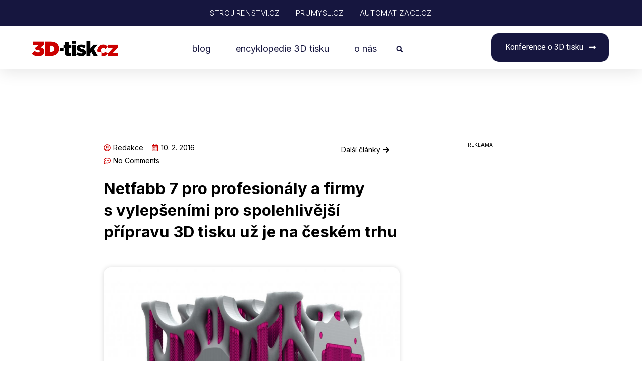

--- FILE ---
content_type: text/html; charset=UTF-8
request_url: https://www.3d-tisk.cz/netfabb-7-pro-profesionaly-a-firmy-s-radou-vylepseni-pro-spolehlivou-pripravu-3d-tisku-uz-je-na-ceskem-trhu/
body_size: 33502
content:
<!DOCTYPE html>
<html lang="cs">
<head>
<meta charset="UTF-8">
<meta name="viewport" content="width=device-width, initial-scale=1">
	 <link rel="profile" href="https://gmpg.org/xfn/11"> 
	 <meta name='robots' content='index, follow, max-image-preview:large, max-snippet:-1, max-video-preview:-1' />

	<!-- This site is optimized with the Yoast SEO plugin v19.9 - https://yoast.com/wordpress/plugins/seo/ -->
	<title>Netfabb 7 pro profesionály a firmy s vylepšeními pro spolehlivější přípravu 3D tisku už je na českém trhu | 3D-tisk.cz</title>
	<link rel="canonical" href="https://www.3d-tisk.cz/netfabb-7-pro-profesionaly-a-firmy-s-radou-vylepseni-pro-spolehlivou-pripravu-3d-tisku-uz-je-na-ceskem-trhu/" />
	<meta property="og:locale" content="cs_CZ" />
	<meta property="og:type" content="article" />
	<meta property="og:title" content="Netfabb 7 pro profesionály a firmy s vylepšeními pro spolehlivější přípravu 3D tisku už je na českém trhu | 3D-tisk.cz" />
	<meta property="og:description" content="V oblasti aplikací pro profesionální aditivní výrobu si německý Netfabb vydobyl renomé, které vyústilo v loňskou akvizici ze strany Autodesku. Nová verze Netfabb Professional 7 a&nbsp;Enterprise 7 si poradí mj.&nbsp;s&nbsp;importem dat z&nbsp;řady profesionálních CAD aplikací, kontrolou i&nbsp;opravou 3D modelů, generováním efektivních podpor, stejně jako s&nbsp;optimalizací 3D tisku či&nbsp;jeho naceněním. Obě aplikace, včetně technické podpory v&nbsp;naší mateřštině, u&nbsp;nás dodává společnost 3Dwiser. Na dalším &hellip; Netfabb 7 pro profesionály a&nbsp;firmy s&nbsp;vylepšeními pro spolehlivější přípravu 3D tisku už je na českém trhu Pokračovat ve čtení &raquo;" />
	<meta property="og:url" content="https://www.3d-tisk.cz/netfabb-7-pro-profesionaly-a-firmy-s-radou-vylepseni-pro-spolehlivou-pripravu-3d-tisku-uz-je-na-ceskem-trhu/" />
	<meta property="og:site_name" content="3D-tisk.cz" />
	<meta property="article:publisher" content="https://www.facebook.com/3Dtisk/" />
	<meta property="article:published_time" content="2016-02-10T08:58:54+00:00" />
	<meta property="article:modified_time" content="2018-04-02T14:48:31+00:00" />
	<meta property="og:image" content="https://www.3d-tisk.cz/wp-content/uploads/2016/02/Netfabb-Professional-7-podpory.jpg" />
	<meta property="og:image:width" content="1200" />
	<meta property="og:image:height" content="786" />
	<meta property="og:image:type" content="image/jpeg" />
	<meta name="author" content="Redakce" />
	<meta name="twitter:card" content="summary_large_image" />
	<meta name="twitter:label1" content="Napsal(a)" />
	<meta name="twitter:data1" content="Redakce" />
	<meta name="twitter:label2" content="Odhadovaná doba čtení" />
	<meta name="twitter:data2" content="3 minuty" />
	<script type="application/ld+json" class="yoast-schema-graph">{"@context":"https://schema.org","@graph":[{"@type":"Article","@id":"https://www.3d-tisk.cz/netfabb-7-pro-profesionaly-a-firmy-s-radou-vylepseni-pro-spolehlivou-pripravu-3d-tisku-uz-je-na-ceskem-trhu/#article","isPartOf":{"@id":"https://www.3d-tisk.cz/netfabb-7-pro-profesionaly-a-firmy-s-radou-vylepseni-pro-spolehlivou-pripravu-3d-tisku-uz-je-na-ceskem-trhu/"},"author":{"name":"Redakce","@id":"https://www.3d-tisk.cz/#/schema/person/8f28dbc809bacbdc536d070c605ac84f"},"headline":"Netfabb 7 pro profesionály a&nbsp;firmy s&nbsp;vylepšeními pro spolehlivější přípravu 3D tisku už je na českém trhu","datePublished":"2016-02-10T08:58:54+00:00","dateModified":"2018-04-02T14:48:31+00:00","mainEntityOfPage":{"@id":"https://www.3d-tisk.cz/netfabb-7-pro-profesionaly-a-firmy-s-radou-vylepseni-pro-spolehlivou-pripravu-3d-tisku-uz-je-na-ceskem-trhu/"},"wordCount":557,"commentCount":0,"publisher":{"@id":"https://www.3d-tisk.cz/#organization"},"image":{"@id":"https://www.3d-tisk.cz/netfabb-7-pro-profesionaly-a-firmy-s-radou-vylepseni-pro-spolehlivou-pripravu-3d-tisku-uz-je-na-ceskem-trhu/#primaryimage"},"thumbnailUrl":"https://www.3d-tisk.cz/wp-content/uploads/2016/02/Netfabb-Professional-7-podpory.jpg","articleSection":["Magazín"],"inLanguage":"cs","potentialAction":[{"@type":"CommentAction","name":"Comment","target":["https://www.3d-tisk.cz/netfabb-7-pro-profesionaly-a-firmy-s-radou-vylepseni-pro-spolehlivou-pripravu-3d-tisku-uz-je-na-ceskem-trhu/#respond"]}]},{"@type":"WebPage","@id":"https://www.3d-tisk.cz/netfabb-7-pro-profesionaly-a-firmy-s-radou-vylepseni-pro-spolehlivou-pripravu-3d-tisku-uz-je-na-ceskem-trhu/","url":"https://www.3d-tisk.cz/netfabb-7-pro-profesionaly-a-firmy-s-radou-vylepseni-pro-spolehlivou-pripravu-3d-tisku-uz-je-na-ceskem-trhu/","name":"Netfabb 7 pro profesionály a firmy s vylepšeními pro spolehlivější přípravu 3D tisku už je na českém trhu | 3D-tisk.cz","isPartOf":{"@id":"https://www.3d-tisk.cz/#website"},"primaryImageOfPage":{"@id":"https://www.3d-tisk.cz/netfabb-7-pro-profesionaly-a-firmy-s-radou-vylepseni-pro-spolehlivou-pripravu-3d-tisku-uz-je-na-ceskem-trhu/#primaryimage"},"image":{"@id":"https://www.3d-tisk.cz/netfabb-7-pro-profesionaly-a-firmy-s-radou-vylepseni-pro-spolehlivou-pripravu-3d-tisku-uz-je-na-ceskem-trhu/#primaryimage"},"thumbnailUrl":"https://www.3d-tisk.cz/wp-content/uploads/2016/02/Netfabb-Professional-7-podpory.jpg","datePublished":"2016-02-10T08:58:54+00:00","dateModified":"2018-04-02T14:48:31+00:00","breadcrumb":{"@id":"https://www.3d-tisk.cz/netfabb-7-pro-profesionaly-a-firmy-s-radou-vylepseni-pro-spolehlivou-pripravu-3d-tisku-uz-je-na-ceskem-trhu/#breadcrumb"},"inLanguage":"cs","potentialAction":[{"@type":"ReadAction","target":["https://www.3d-tisk.cz/netfabb-7-pro-profesionaly-a-firmy-s-radou-vylepseni-pro-spolehlivou-pripravu-3d-tisku-uz-je-na-ceskem-trhu/"]}]},{"@type":"ImageObject","inLanguage":"cs","@id":"https://www.3d-tisk.cz/netfabb-7-pro-profesionaly-a-firmy-s-radou-vylepseni-pro-spolehlivou-pripravu-3d-tisku-uz-je-na-ceskem-trhu/#primaryimage","url":"https://www.3d-tisk.cz/wp-content/uploads/2016/02/Netfabb-Professional-7-podpory.jpg","contentUrl":"https://www.3d-tisk.cz/wp-content/uploads/2016/02/Netfabb-Professional-7-podpory.jpg","width":1200,"height":786,"caption":"Netfabb Professional 7 se chlubí pokročilým generováním podpor s možností ručních úprav (obr.: Netfabb)"},{"@type":"BreadcrumbList","@id":"https://www.3d-tisk.cz/netfabb-7-pro-profesionaly-a-firmy-s-radou-vylepseni-pro-spolehlivou-pripravu-3d-tisku-uz-je-na-ceskem-trhu/#breadcrumb","itemListElement":[{"@type":"ListItem","position":1,"name":"Domů","item":"https://www.3d-tisk.cz/"},{"@type":"ListItem","position":2,"name":"Netfabb 7 pro profesionály a&nbsp;firmy s&nbsp;vylepšeními pro spolehlivější přípravu 3D tisku už je na českém trhu"}]},{"@type":"WebSite","@id":"https://www.3d-tisk.cz/#website","url":"https://www.3d-tisk.cz/","name":"3D-tisk.cz","description":"Vše o 3D tisku a aditivní výrobě","publisher":{"@id":"https://www.3d-tisk.cz/#organization"},"potentialAction":[{"@type":"SearchAction","target":{"@type":"EntryPoint","urlTemplate":"https://www.3d-tisk.cz/?s={search_term_string}"},"query-input":"required name=search_term_string"}],"inLanguage":"cs"},{"@type":"Organization","@id":"https://www.3d-tisk.cz/#organization","name":"3D-tisk.cz","url":"https://www.3d-tisk.cz/","logo":{"@type":"ImageObject","inLanguage":"cs","@id":"https://www.3d-tisk.cz/#/schema/logo/image/","url":"https://www.3d-tisk.cz/wp-content/uploads/2019/11/3d-tisk-2019-340-px.png","contentUrl":"https://www.3d-tisk.cz/wp-content/uploads/2019/11/3d-tisk-2019-340-px.png","width":340,"height":61,"caption":"3D-tisk.cz"},"image":{"@id":"https://www.3d-tisk.cz/#/schema/logo/image/"},"sameAs":["https://www.facebook.com/3Dtisk/"]},{"@type":"Person","@id":"https://www.3d-tisk.cz/#/schema/person/8f28dbc809bacbdc536d070c605ac84f","name":"Redakce","image":{"@type":"ImageObject","inLanguage":"cs","@id":"https://www.3d-tisk.cz/#/schema/person/image/","url":"https://secure.gravatar.com/avatar/381c2a38df04adb3486c4cdf8acd8f96?s=96&d=mm&r=g","contentUrl":"https://secure.gravatar.com/avatar/381c2a38df04adb3486c4cdf8acd8f96?s=96&d=mm&r=g","caption":"Redakce"},"url":"https://www.3d-tisk.cz/author/redakce/"}]}</script>
	<!-- / Yoast SEO plugin. -->


<link rel='dns-prefetch' href='//fonts.googleapis.com' />
<link rel='dns-prefetch' href='//s.w.org' />
<link rel="alternate" type="application/rss+xml" title="3D-tisk.cz &raquo; RSS zdroj" href="https://www.3d-tisk.cz/feed/" />
<link rel="alternate" type="application/rss+xml" title="3D-tisk.cz &raquo; RSS komentářů" href="https://www.3d-tisk.cz/comments/feed/" />
<link rel="alternate" type="application/rss+xml" title="3D-tisk.cz &raquo; RSS komentářů pro Netfabb 7 pro profesionály a&nbsp;firmy s&nbsp;vylepšeními pro spolehlivější přípravu 3D tisku už je na českém trhu" href="https://www.3d-tisk.cz/netfabb-7-pro-profesionaly-a-firmy-s-radou-vylepseni-pro-spolehlivou-pripravu-3d-tisku-uz-je-na-ceskem-trhu/feed/" />
<script>
window._wpemojiSettings = {"baseUrl":"https:\/\/s.w.org\/images\/core\/emoji\/14.0.0\/72x72\/","ext":".png","svgUrl":"https:\/\/s.w.org\/images\/core\/emoji\/14.0.0\/svg\/","svgExt":".svg","source":{"concatemoji":"https:\/\/www.3d-tisk.cz\/wp-includes\/js\/wp-emoji-release.min.js?ver=6.0.11"}};
/*! This file is auto-generated */
!function(e,a,t){var n,r,o,i=a.createElement("canvas"),p=i.getContext&&i.getContext("2d");function s(e,t){var a=String.fromCharCode,e=(p.clearRect(0,0,i.width,i.height),p.fillText(a.apply(this,e),0,0),i.toDataURL());return p.clearRect(0,0,i.width,i.height),p.fillText(a.apply(this,t),0,0),e===i.toDataURL()}function c(e){var t=a.createElement("script");t.src=e,t.defer=t.type="text/javascript",a.getElementsByTagName("head")[0].appendChild(t)}for(o=Array("flag","emoji"),t.supports={everything:!0,everythingExceptFlag:!0},r=0;r<o.length;r++)t.supports[o[r]]=function(e){if(!p||!p.fillText)return!1;switch(p.textBaseline="top",p.font="600 32px Arial",e){case"flag":return s([127987,65039,8205,9895,65039],[127987,65039,8203,9895,65039])?!1:!s([55356,56826,55356,56819],[55356,56826,8203,55356,56819])&&!s([55356,57332,56128,56423,56128,56418,56128,56421,56128,56430,56128,56423,56128,56447],[55356,57332,8203,56128,56423,8203,56128,56418,8203,56128,56421,8203,56128,56430,8203,56128,56423,8203,56128,56447]);case"emoji":return!s([129777,127995,8205,129778,127999],[129777,127995,8203,129778,127999])}return!1}(o[r]),t.supports.everything=t.supports.everything&&t.supports[o[r]],"flag"!==o[r]&&(t.supports.everythingExceptFlag=t.supports.everythingExceptFlag&&t.supports[o[r]]);t.supports.everythingExceptFlag=t.supports.everythingExceptFlag&&!t.supports.flag,t.DOMReady=!1,t.readyCallback=function(){t.DOMReady=!0},t.supports.everything||(n=function(){t.readyCallback()},a.addEventListener?(a.addEventListener("DOMContentLoaded",n,!1),e.addEventListener("load",n,!1)):(e.attachEvent("onload",n),a.attachEvent("onreadystatechange",function(){"complete"===a.readyState&&t.readyCallback()})),(e=t.source||{}).concatemoji?c(e.concatemoji):e.wpemoji&&e.twemoji&&(c(e.twemoji),c(e.wpemoji)))}(window,document,window._wpemojiSettings);
</script>
<style>
img.wp-smiley,
img.emoji {
	display: inline !important;
	border: none !important;
	box-shadow: none !important;
	height: 1em !important;
	width: 1em !important;
	margin: 0 0.07em !important;
	vertical-align: -0.1em !important;
	background: none !important;
	padding: 0 !important;
}
</style>
	<link rel='stylesheet' id='astra-theme-css-css'  href='https://www.3d-tisk.cz/wp-content/themes/astra/assets/css/minified/frontend.min.css?ver=4.3.1' media='all' />
<style id='astra-theme-css-inline-css'>
.ast-no-sidebar .entry-content .alignfull {margin-left: calc( -50vw + 50%);margin-right: calc( -50vw + 50%);max-width: 100vw;width: 100vw;}.ast-no-sidebar .entry-content .alignwide {margin-left: calc(-41vw + 50%);margin-right: calc(-41vw + 50%);max-width: unset;width: unset;}.ast-no-sidebar .entry-content .alignfull .alignfull,.ast-no-sidebar .entry-content .alignfull .alignwide,.ast-no-sidebar .entry-content .alignwide .alignfull,.ast-no-sidebar .entry-content .alignwide .alignwide,.ast-no-sidebar .entry-content .wp-block-column .alignfull,.ast-no-sidebar .entry-content .wp-block-column .alignwide{width: 100%;margin-left: auto;margin-right: auto;}.wp-block-gallery,.blocks-gallery-grid {margin: 0;}.wp-block-separator {max-width: 100px;}.wp-block-separator.is-style-wide,.wp-block-separator.is-style-dots {max-width: none;}.entry-content .has-2-columns .wp-block-column:first-child {padding-right: 10px;}.entry-content .has-2-columns .wp-block-column:last-child {padding-left: 10px;}@media (max-width: 782px) {.entry-content .wp-block-columns .wp-block-column {flex-basis: 100%;}.entry-content .has-2-columns .wp-block-column:first-child {padding-right: 0;}.entry-content .has-2-columns .wp-block-column:last-child {padding-left: 0;}}body .entry-content .wp-block-latest-posts {margin-left: 0;}body .entry-content .wp-block-latest-posts li {list-style: none;}.ast-no-sidebar .ast-container .entry-content .wp-block-latest-posts {margin-left: 0;}.ast-header-break-point .entry-content .alignwide {margin-left: auto;margin-right: auto;}.entry-content .blocks-gallery-item img {margin-bottom: auto;}.wp-block-pullquote {border-top: 4px solid #555d66;border-bottom: 4px solid #555d66;color: #40464d;}:root{--ast-container-default-xlg-padding:6.67em;--ast-container-default-lg-padding:5.67em;--ast-container-default-slg-padding:4.34em;--ast-container-default-md-padding:3.34em;--ast-container-default-sm-padding:6.67em;--ast-container-default-xs-padding:2.4em;--ast-container-default-xxs-padding:1.4em;--ast-code-block-background:#EEEEEE;--ast-comment-inputs-background:#FAFAFA;}html{font-size:118.75%;}a,.page-title{color:#0274be;}a:hover,a:focus{color:#3a3a3a;}body,button,input,select,textarea,.ast-button,.ast-custom-button{font-family:'PT Serif',serif;font-weight:inherit;font-size:19px;font-size:1rem;}blockquote{color:#000000;}h1,.entry-content h1,h2,.entry-content h2,h3,.entry-content h3,h4,.entry-content h4,h5,.entry-content h5,h6,.entry-content h6,.site-title,.site-title a{font-family:'Inter',sans-serif;font-weight:700;}.site-title{font-size:35px;font-size:1.8421052631579rem;display:block;}header .custom-logo-link img{max-width:150px;}.astra-logo-svg{width:150px;}.site-header .site-description{font-size:15px;font-size:0.78947368421053rem;display:none;}.entry-title{font-size:40px;font-size:2.1052631578947rem;}h1,.entry-content h1{font-size:40px;font-size:2.1052631578947rem;font-weight:700;font-family:'Inter',sans-serif;}h2,.entry-content h2{font-size:30px;font-size:1.5789473684211rem;font-family:'Inter',sans-serif;}h3,.entry-content h3{font-size:25px;font-size:1.3157894736842rem;font-family:'Inter',sans-serif;}h4,.entry-content h4{font-size:20px;font-size:1.0526315789474rem;line-height:1.2em;font-family:'Inter',sans-serif;}h5,.entry-content h5{font-size:18px;font-size:0.94736842105263rem;line-height:1.2em;font-family:'Inter',sans-serif;}h6,.entry-content h6{font-size:15px;font-size:0.78947368421053rem;line-height:1.25em;font-family:'Inter',sans-serif;}::selection{background-color:#0274be;color:#ffffff;}body,h1,.entry-title a,.entry-content h1,h2,.entry-content h2,h3,.entry-content h3,h4,.entry-content h4,h5,.entry-content h5,h6,.entry-content h6{color:#3a3a3a;}.tagcloud a:hover,.tagcloud a:focus,.tagcloud a.current-item{color:#ffffff;border-color:#0274be;background-color:#0274be;}input:focus,input[type="text"]:focus,input[type="email"]:focus,input[type="url"]:focus,input[type="password"]:focus,input[type="reset"]:focus,input[type="search"]:focus,textarea:focus{border-color:#0274be;}input[type="radio"]:checked,input[type=reset],input[type="checkbox"]:checked,input[type="checkbox"]:hover:checked,input[type="checkbox"]:focus:checked,input[type=range]::-webkit-slider-thumb{border-color:#0274be;background-color:#0274be;box-shadow:none;}.site-footer a:hover + .post-count,.site-footer a:focus + .post-count{background:#0274be;border-color:#0274be;}.single .nav-links .nav-previous,.single .nav-links .nav-next{color:#0274be;}.entry-meta,.entry-meta *{line-height:1.45;color:#0274be;}.entry-meta a:hover,.entry-meta a:hover *,.entry-meta a:focus,.entry-meta a:focus *,.page-links > .page-link,.page-links .page-link:hover,.post-navigation a:hover{color:#3a3a3a;}#cat option,.secondary .calendar_wrap thead a,.secondary .calendar_wrap thead a:visited{color:#0274be;}.secondary .calendar_wrap #today,.ast-progress-val span{background:#0274be;}.secondary a:hover + .post-count,.secondary a:focus + .post-count{background:#0274be;border-color:#0274be;}.calendar_wrap #today > a{color:#ffffff;}.page-links .page-link,.single .post-navigation a{color:#0274be;}.widget-title,.widget .wp-block-heading{font-size:27px;font-size:1.4210526315789rem;color:#3a3a3a;}#secondary,#secondary button,#secondary input,#secondary select,#secondary textarea{font-size:19px;font-size:1rem;}.ast-single-post .entry-content a,.ast-comment-content a:not(.ast-comment-edit-reply-wrap a){text-decoration:underline;}.ast-single-post .wp-block-button .wp-block-button__link,.ast-single-post .elementor-button-wrapper .elementor-button{text-decoration:none;}a:focus-visible,.ast-menu-toggle:focus-visible,.site .skip-link:focus-visible,.wp-block-loginout input:focus-visible,.wp-block-search.wp-block-search__button-inside .wp-block-search__inside-wrapper,.ast-header-navigation-arrow:focus-visible,.woocommerce .wc-proceed-to-checkout > .checkout-button:focus-visible,.woocommerce .woocommerce-MyAccount-navigation ul li a:focus-visible,.ast-orders-table__row .ast-orders-table__cell:focus-visible,.woocommerce .woocommerce-order-details .order-again > .button:focus-visible,.woocommerce .woocommerce-message a.button.wc-forward:focus-visible,.woocommerce #minus_qty:focus-visible,.woocommerce #plus_qty:focus-visible,a#ast-apply-coupon:focus-visible,.woocommerce .woocommerce-info a:focus-visible,.woocommerce .astra-shop-summary-wrap a:focus-visible,.woocommerce a.wc-forward:focus-visible,#ast-apply-coupon:focus-visible,.woocommerce-js .woocommerce-mini-cart-item a.remove:focus-visible{outline-style:dotted;outline-color:inherit;outline-width:thin;border-color:transparent;}input:focus,input[type="text"]:focus,input[type="email"]:focus,input[type="url"]:focus,input[type="password"]:focus,input[type="reset"]:focus,input[type="search"]:focus,input[type="number"]:focus,textarea:focus,.wp-block-search__input:focus,[data-section="section-header-mobile-trigger"] .ast-button-wrap .ast-mobile-menu-trigger-minimal:focus,.ast-mobile-popup-drawer.active .menu-toggle-close:focus,.woocommerce-ordering select.orderby:focus,#ast-scroll-top:focus,#coupon_code:focus,.woocommerce-page #comment:focus,.woocommerce #reviews #respond input#submit:focus,.woocommerce a.add_to_cart_button:focus,.woocommerce .button.single_add_to_cart_button:focus,.woocommerce .woocommerce-cart-form button:focus,.woocommerce .woocommerce-cart-form__cart-item .quantity .qty:focus,.woocommerce .woocommerce-billing-fields .woocommerce-billing-fields__field-wrapper .woocommerce-input-wrapper > .input-text:focus,.woocommerce #order_comments:focus,.woocommerce #place_order:focus,.woocommerce .woocommerce-address-fields .woocommerce-address-fields__field-wrapper .woocommerce-input-wrapper > .input-text:focus,.woocommerce .woocommerce-MyAccount-content form button:focus,.woocommerce .woocommerce-MyAccount-content .woocommerce-EditAccountForm .woocommerce-form-row .woocommerce-Input.input-text:focus,.woocommerce .ast-woocommerce-container .woocommerce-pagination ul.page-numbers li a:focus,body #content .woocommerce form .form-row .select2-container--default .select2-selection--single:focus,#ast-coupon-code:focus,.woocommerce.woocommerce-js .quantity input[type=number]:focus,.woocommerce-js .woocommerce-mini-cart-item .quantity input[type=number]:focus,.woocommerce p#ast-coupon-trigger:focus{border-style:dotted;border-color:inherit;border-width:thin;outline-color:transparent;}.ast-logo-title-inline .site-logo-img{padding-right:1em;}#secondary {margin: 4em 0 2.5em;word-break: break-word;line-height: 2;}#secondary li {margin-bottom: 0.25em;}#secondary li:last-child {margin-bottom: 0;}@media (max-width: 768px) {.js_active .ast-plain-container.ast-single-post #secondary {margin-top: 1.5em;}}.ast-separate-container.ast-two-container #secondary .widget {background-color: #fff;padding: 2em;margin-bottom: 2em;}@media (min-width: 993px) {.ast-left-sidebar #secondary {padding-right: 60px;}.ast-right-sidebar #secondary {padding-left: 60px;}}@media (max-width: 993px) {.ast-right-sidebar #secondary {padding-left: 30px;}.ast-left-sidebar #secondary {padding-right: 30px;}}.ast-header-break-point #ast-desktop-header{display:none;}@media (min-width:921px){#ast-mobile-header{display:none;}}.wp-block-buttons.aligncenter{justify-content:center;}@media (max-width:921px){.ast-theme-transparent-header #primary,.ast-theme-transparent-header #secondary{padding:0;}}@media (max-width:921px){.ast-plain-container.ast-no-sidebar #primary{padding:0;}}.ast-plain-container.ast-no-sidebar #primary{margin-top:0;margin-bottom:0;}@media (min-width:1200px){.ast-separate-container.ast-right-sidebar .entry-content .wp-block-image.alignfull,.ast-separate-container.ast-left-sidebar .entry-content .wp-block-image.alignfull,.ast-separate-container.ast-right-sidebar .entry-content .wp-block-cover.alignfull,.ast-separate-container.ast-left-sidebar .entry-content .wp-block-cover.alignfull{margin-left:-6.67em;margin-right:-6.67em;max-width:unset;width:unset;}.ast-separate-container.ast-right-sidebar .entry-content .wp-block-image.alignwide,.ast-separate-container.ast-left-sidebar .entry-content .wp-block-image.alignwide,.ast-separate-container.ast-right-sidebar .entry-content .wp-block-cover.alignwide,.ast-separate-container.ast-left-sidebar .entry-content .wp-block-cover.alignwide{margin-left:-20px;margin-right:-20px;max-width:unset;width:unset;}}@media (min-width:1200px){.wp-block-group .has-background{padding:20px;}}@media (min-width:1200px){.ast-separate-container.ast-right-sidebar .entry-content .wp-block-group.alignwide,.ast-separate-container.ast-left-sidebar .entry-content .wp-block-group.alignwide,.ast-separate-container.ast-right-sidebar .entry-content .wp-block-cover.alignwide,.ast-separate-container.ast-left-sidebar .entry-content .wp-block-cover.alignwide{margin-left:-20px;margin-right:-20px;padding-left:20px;padding-right:20px;}.ast-separate-container.ast-right-sidebar .entry-content .wp-block-group.alignfull,.ast-separate-container.ast-left-sidebar .entry-content .wp-block-group.alignfull,.ast-separate-container.ast-right-sidebar .entry-content .wp-block-cover.alignfull,.ast-separate-container.ast-left-sidebar .entry-content .wp-block-cover.alignfull{margin-left:-6.67em;margin-right:-6.67em;padding-left:6.67em;padding-right:6.67em;}}@media (min-width:1200px){.wp-block-cover-image.alignwide .wp-block-cover__inner-container,.wp-block-cover.alignwide .wp-block-cover__inner-container,.wp-block-cover-image.alignfull .wp-block-cover__inner-container,.wp-block-cover.alignfull .wp-block-cover__inner-container{width:100%;}}.wp-block-columns{margin-bottom:unset;}.wp-block-image.size-full{margin:2rem 0;}.wp-block-separator.has-background{padding:0;}.wp-block-gallery{margin-bottom:1.6em;}.wp-block-group{padding-top:4em;padding-bottom:4em;}.wp-block-group__inner-container .wp-block-columns:last-child,.wp-block-group__inner-container :last-child,.wp-block-table table{margin-bottom:0;}.blocks-gallery-grid{width:100%;}.wp-block-navigation-link__content{padding:5px 0;}.wp-block-group .wp-block-group .has-text-align-center,.wp-block-group .wp-block-column .has-text-align-center{max-width:100%;}.has-text-align-center{margin:0 auto;}@media (min-width:1200px){.wp-block-cover__inner-container,.alignwide .wp-block-group__inner-container,.alignfull .wp-block-group__inner-container{max-width:1200px;margin:0 auto;}.wp-block-group.alignnone,.wp-block-group.aligncenter,.wp-block-group.alignleft,.wp-block-group.alignright,.wp-block-group.alignwide,.wp-block-columns.alignwide{margin:2rem 0 1rem 0;}}@media (max-width:1200px){.wp-block-group{padding:3em;}.wp-block-group .wp-block-group{padding:1.5em;}.wp-block-columns,.wp-block-column{margin:1rem 0;}}@media (min-width:921px){.wp-block-columns .wp-block-group{padding:2em;}}@media (max-width:544px){.wp-block-cover-image .wp-block-cover__inner-container,.wp-block-cover .wp-block-cover__inner-container{width:unset;}.wp-block-cover,.wp-block-cover-image{padding:2em 0;}.wp-block-group,.wp-block-cover{padding:2em;}.wp-block-media-text__media img,.wp-block-media-text__media video{width:unset;max-width:100%;}.wp-block-media-text.has-background .wp-block-media-text__content{padding:1em;}}.wp-block-image.aligncenter{margin-left:auto;margin-right:auto;}.wp-block-table.aligncenter{margin-left:auto;margin-right:auto;}@media (min-width:544px){.entry-content .wp-block-media-text.has-media-on-the-right .wp-block-media-text__content{padding:0 8% 0 0;}.entry-content .wp-block-media-text .wp-block-media-text__content{padding:0 0 0 8%;}.ast-plain-container .site-content .entry-content .has-custom-content-position.is-position-bottom-left > *,.ast-plain-container .site-content .entry-content .has-custom-content-position.is-position-bottom-right > *,.ast-plain-container .site-content .entry-content .has-custom-content-position.is-position-top-left > *,.ast-plain-container .site-content .entry-content .has-custom-content-position.is-position-top-right > *,.ast-plain-container .site-content .entry-content .has-custom-content-position.is-position-center-right > *,.ast-plain-container .site-content .entry-content .has-custom-content-position.is-position-center-left > *{margin:0;}}@media (max-width:544px){.entry-content .wp-block-media-text .wp-block-media-text__content{padding:8% 0;}.wp-block-media-text .wp-block-media-text__media img{width:auto;max-width:100%;}}@media (max-width:921px){.ast-separate-container #primary,.ast-separate-container #secondary{padding:1.5em 0;}#primary,#secondary{padding:1.5em 0;margin:0;}.ast-left-sidebar #content > .ast-container{display:flex;flex-direction:column-reverse;width:100%;}.ast-separate-container .ast-article-post,.ast-separate-container .ast-article-single{padding:1.5em 2.14em;}.ast-author-box img.avatar{margin:20px 0 0 0;}}@media (max-width:921px){#secondary.secondary{padding-top:0;}.ast-separate-container.ast-right-sidebar #secondary{padding-left:1em;padding-right:1em;}.ast-separate-container.ast-two-container #secondary{padding-left:0;padding-right:0;}.ast-page-builder-template .entry-header #secondary,.ast-page-builder-template #secondary{margin-top:1.5em;}}@media (max-width:921px){.ast-right-sidebar #primary{padding-right:0;}.ast-page-builder-template.ast-left-sidebar #secondary,.ast-page-builder-template.ast-right-sidebar #secondary{padding-right:20px;padding-left:20px;}.ast-right-sidebar #secondary,.ast-left-sidebar #primary{padding-left:0;}.ast-left-sidebar #secondary{padding-right:0;}}@media (min-width:922px){.ast-separate-container.ast-right-sidebar #primary,.ast-separate-container.ast-left-sidebar #primary{border:0;}.search-no-results.ast-separate-container #primary{margin-bottom:4em;}}@media (min-width:922px){.ast-right-sidebar #primary{border-right:1px solid var(--ast-border-color);}.ast-left-sidebar #primary{border-left:1px solid var(--ast-border-color);}.ast-right-sidebar #secondary{border-left:1px solid var(--ast-border-color);margin-left:-1px;}.ast-left-sidebar #secondary{border-right:1px solid var(--ast-border-color);margin-right:-1px;}.ast-separate-container.ast-two-container.ast-right-sidebar #secondary{padding-left:30px;padding-right:0;}.ast-separate-container.ast-two-container.ast-left-sidebar #secondary{padding-right:30px;padding-left:0;}.ast-separate-container.ast-right-sidebar #secondary,.ast-separate-container.ast-left-sidebar #secondary{border:0;margin-left:auto;margin-right:auto;}.ast-separate-container.ast-two-container #secondary .widget:last-child{margin-bottom:0;}}.wp-block-button .wp-block-button__link{color:#ffffff;}.wp-block-button .wp-block-button__link:hover,.wp-block-button .wp-block-button__link:focus{color:#ffffff;background-color:#3a3a3a;border-color:#3a3a3a;}.elementor-widget-heading h4.elementor-heading-title{line-height:1.2em;}.elementor-widget-heading h5.elementor-heading-title{line-height:1.2em;}.elementor-widget-heading h6.elementor-heading-title{line-height:1.25em;}.wp-block-button .wp-block-button__link{border-top-width:0;border-right-width:0;border-left-width:0;border-bottom-width:0;border-color:#0274be;background-color:#0274be;color:#ffffff;font-family:inherit;font-weight:inherit;line-height:1em;border-top-left-radius:2px;border-top-right-radius:2px;border-bottom-right-radius:2px;border-bottom-left-radius:2px;padding-top:10px;padding-right:40px;padding-bottom:10px;padding-left:40px;}.menu-toggle,button,.ast-button,.ast-custom-button,.button,input#submit,input[type="button"],input[type="submit"],input[type="reset"]{border-style:solid;border-top-width:0;border-right-width:0;border-left-width:0;border-bottom-width:0;color:#ffffff;border-color:#0274be;background-color:#0274be;padding-top:10px;padding-right:40px;padding-bottom:10px;padding-left:40px;font-family:inherit;font-weight:inherit;line-height:1em;border-top-left-radius:2px;border-top-right-radius:2px;border-bottom-right-radius:2px;border-bottom-left-radius:2px;}button:focus,.menu-toggle:hover,button:hover,.ast-button:hover,.ast-custom-button:hover .button:hover,.ast-custom-button:hover ,input[type=reset]:hover,input[type=reset]:focus,input#submit:hover,input#submit:focus,input[type="button"]:hover,input[type="button"]:focus,input[type="submit"]:hover,input[type="submit"]:focus{color:#ffffff;background-color:#3a3a3a;border-color:#3a3a3a;}@media (max-width:921px){.ast-mobile-header-stack .main-header-bar .ast-search-menu-icon{display:inline-block;}.ast-header-break-point.ast-header-custom-item-outside .ast-mobile-header-stack .main-header-bar .ast-search-icon{margin:0;}.ast-comment-avatar-wrap img{max-width:2.5em;}.ast-separate-container .ast-comment-list li.depth-1{padding:1.5em 2.14em;}.ast-separate-container .comment-respond{padding:2em 2.14em;}.ast-comment-meta{padding:0 1.8888em 1.3333em;}}@media (min-width:544px){.ast-container{max-width:100%;}}@media (max-width:544px){.ast-separate-container .ast-article-post,.ast-separate-container .ast-article-single,.ast-separate-container .comments-title,.ast-separate-container .ast-archive-description{padding:1.5em 1em;}.ast-separate-container #content .ast-container{padding-left:0.54em;padding-right:0.54em;}.ast-separate-container .ast-comment-list li.depth-1{padding:1.5em 1em;margin-bottom:1.5em;}.ast-separate-container .ast-comment-list .bypostauthor{padding:.5em;}.ast-search-menu-icon.ast-dropdown-active .search-field{width:170px;}.ast-separate-container #secondary{padding-top:0;}.ast-separate-container.ast-two-container #secondary .widget{margin-bottom:1.5em;padding-left:1em;padding-right:1em;}}.ast-no-sidebar.ast-separate-container .entry-content .alignfull {margin-left: -6.67em;margin-right: -6.67em;width: auto;}@media (max-width: 1200px) {.ast-no-sidebar.ast-separate-container .entry-content .alignfull {margin-left: -2.4em;margin-right: -2.4em;}}@media (max-width: 768px) {.ast-no-sidebar.ast-separate-container .entry-content .alignfull {margin-left: -2.14em;margin-right: -2.14em;}}@media (max-width: 544px) {.ast-no-sidebar.ast-separate-container .entry-content .alignfull {margin-left: -1em;margin-right: -1em;}}.ast-no-sidebar.ast-separate-container .entry-content .alignwide {margin-left: -20px;margin-right: -20px;}.ast-no-sidebar.ast-separate-container .entry-content .wp-block-column .alignfull,.ast-no-sidebar.ast-separate-container .entry-content .wp-block-column .alignwide {margin-left: auto;margin-right: auto;width: 100%;}@media (max-width:921px){.site-title{display:block;}.site-header .site-description{display:none;}.entry-title{font-size:30px;}h1,.entry-content h1{font-size:30px;}h2,.entry-content h2{font-size:25px;}h3,.entry-content h3{font-size:20px;}.astra-logo-svg{width:120px;}header .custom-logo-link img,.ast-header-break-point .site-logo-img .custom-mobile-logo-link img{max-width:120px;}}@media (max-width:544px){.site-title{display:block;}.site-header .site-description{display:none;}.entry-title{font-size:30px;}h1,.entry-content h1{font-size:30px;}h2,.entry-content h2{font-size:25px;}h3,.entry-content h3{font-size:20px;}header .custom-logo-link img,.ast-header-break-point .site-branding img,.ast-header-break-point .custom-logo-link img{max-width:100px;}.astra-logo-svg{width:100px;}.ast-header-break-point .site-logo-img .custom-mobile-logo-link img{max-width:100px;}}@media (max-width:921px){html{font-size:108.3%;}}@media (max-width:544px){html{font-size:108.3%;}}@media (min-width:922px){.ast-container{max-width:1200px;}}@font-face {font-family: "Astra";src: url(https://www.3d-tisk.cz/wp-content/themes/astra/assets/fonts/astra.woff) format("woff"),url(https://www.3d-tisk.cz/wp-content/themes/astra/assets/fonts/astra.ttf) format("truetype"),url(https://www.3d-tisk.cz/wp-content/themes/astra/assets/fonts/astra.svg#astra) format("svg");font-weight: normal;font-style: normal;font-display: fallback;}@media (min-width:922px){.main-header-menu .sub-menu .menu-item.ast-left-align-sub-menu:hover > .sub-menu,.main-header-menu .sub-menu .menu-item.ast-left-align-sub-menu.focus > .sub-menu{margin-left:-0px;}}.astra-icon-down_arrow::after {content: "\e900";font-family: Astra;}.astra-icon-close::after {content: "\e5cd";font-family: Astra;}.astra-icon-drag_handle::after {content: "\e25d";font-family: Astra;}.astra-icon-format_align_justify::after {content: "\e235";font-family: Astra;}.astra-icon-menu::after {content: "\e5d2";font-family: Astra;}.astra-icon-reorder::after {content: "\e8fe";font-family: Astra;}.astra-icon-search::after {content: "\e8b6";font-family: Astra;}.astra-icon-zoom_in::after {content: "\e56b";font-family: Astra;}.astra-icon-check-circle::after {content: "\e901";font-family: Astra;}.astra-icon-shopping-cart::after {content: "\f07a";font-family: Astra;}.astra-icon-shopping-bag::after {content: "\f290";font-family: Astra;}.astra-icon-shopping-basket::after {content: "\f291";font-family: Astra;}.astra-icon-circle-o::after {content: "\e903";font-family: Astra;}.astra-icon-certificate::after {content: "\e902";font-family: Astra;}blockquote {padding: 1.2em;}:root .has-ast-global-color-0-color{color:var(--ast-global-color-0);}:root .has-ast-global-color-0-background-color{background-color:var(--ast-global-color-0);}:root .wp-block-button .has-ast-global-color-0-color{color:var(--ast-global-color-0);}:root .wp-block-button .has-ast-global-color-0-background-color{background-color:var(--ast-global-color-0);}:root .has-ast-global-color-1-color{color:var(--ast-global-color-1);}:root .has-ast-global-color-1-background-color{background-color:var(--ast-global-color-1);}:root .wp-block-button .has-ast-global-color-1-color{color:var(--ast-global-color-1);}:root .wp-block-button .has-ast-global-color-1-background-color{background-color:var(--ast-global-color-1);}:root .has-ast-global-color-2-color{color:var(--ast-global-color-2);}:root .has-ast-global-color-2-background-color{background-color:var(--ast-global-color-2);}:root .wp-block-button .has-ast-global-color-2-color{color:var(--ast-global-color-2);}:root .wp-block-button .has-ast-global-color-2-background-color{background-color:var(--ast-global-color-2);}:root .has-ast-global-color-3-color{color:var(--ast-global-color-3);}:root .has-ast-global-color-3-background-color{background-color:var(--ast-global-color-3);}:root .wp-block-button .has-ast-global-color-3-color{color:var(--ast-global-color-3);}:root .wp-block-button .has-ast-global-color-3-background-color{background-color:var(--ast-global-color-3);}:root .has-ast-global-color-4-color{color:var(--ast-global-color-4);}:root .has-ast-global-color-4-background-color{background-color:var(--ast-global-color-4);}:root .wp-block-button .has-ast-global-color-4-color{color:var(--ast-global-color-4);}:root .wp-block-button .has-ast-global-color-4-background-color{background-color:var(--ast-global-color-4);}:root .has-ast-global-color-5-color{color:var(--ast-global-color-5);}:root .has-ast-global-color-5-background-color{background-color:var(--ast-global-color-5);}:root .wp-block-button .has-ast-global-color-5-color{color:var(--ast-global-color-5);}:root .wp-block-button .has-ast-global-color-5-background-color{background-color:var(--ast-global-color-5);}:root .has-ast-global-color-6-color{color:var(--ast-global-color-6);}:root .has-ast-global-color-6-background-color{background-color:var(--ast-global-color-6);}:root .wp-block-button .has-ast-global-color-6-color{color:var(--ast-global-color-6);}:root .wp-block-button .has-ast-global-color-6-background-color{background-color:var(--ast-global-color-6);}:root .has-ast-global-color-7-color{color:var(--ast-global-color-7);}:root .has-ast-global-color-7-background-color{background-color:var(--ast-global-color-7);}:root .wp-block-button .has-ast-global-color-7-color{color:var(--ast-global-color-7);}:root .wp-block-button .has-ast-global-color-7-background-color{background-color:var(--ast-global-color-7);}:root .has-ast-global-color-8-color{color:var(--ast-global-color-8);}:root .has-ast-global-color-8-background-color{background-color:var(--ast-global-color-8);}:root .wp-block-button .has-ast-global-color-8-color{color:var(--ast-global-color-8);}:root .wp-block-button .has-ast-global-color-8-background-color{background-color:var(--ast-global-color-8);}:root{--ast-global-color-0:#0170B9;--ast-global-color-1:#3a3a3a;--ast-global-color-2:#3a3a3a;--ast-global-color-3:#4B4F58;--ast-global-color-4:#F5F5F5;--ast-global-color-5:#FFFFFF;--ast-global-color-6:#E5E5E5;--ast-global-color-7:#424242;--ast-global-color-8:#000000;}:root {--ast-border-color : #dddddd;}.ast-single-entry-banner {-js-display: flex;display: flex;flex-direction: column;justify-content: center;text-align: center;position: relative;background: #eeeeee;}.ast-single-entry-banner[data-banner-layout="layout-1"] {max-width: 1160px;background: inherit;padding: 20px 0;}.ast-single-entry-banner[data-banner-width-type="custom"] {margin: 0 auto;width: 100%;}.ast-single-entry-banner + .site-content .entry-header {margin-bottom: 0;}header.entry-header .entry-title{font-size:30px;font-size:1.5789473684211rem;}header.entry-header > *:not(:last-child){margin-bottom:10px;}.ast-archive-entry-banner {-js-display: flex;display: flex;flex-direction: column;justify-content: center;text-align: center;position: relative;background: #eeeeee;}.ast-archive-entry-banner[data-banner-width-type="custom"] {margin: 0 auto;width: 100%;}.ast-archive-entry-banner[data-banner-layout="layout-1"] {background: inherit;padding: 20px 0;text-align: left;}body.archive .ast-archive-description{max-width:1160px;width:100%;text-align:left;padding-top:3em;padding-right:3em;padding-bottom:3em;padding-left:3em;}body.archive .ast-archive-description .ast-archive-title,body.archive .ast-archive-description .ast-archive-title *{font-size:40px;font-size:2.1052631578947rem;}body.archive .ast-archive-description > *:not(:last-child){margin-bottom:10px;}@media (max-width:921px){body.archive .ast-archive-description{text-align:left;}}@media (max-width:544px){body.archive .ast-archive-description{text-align:left;}}.ast-breadcrumbs .trail-browse,.ast-breadcrumbs .trail-items,.ast-breadcrumbs .trail-items li{display:inline-block;margin:0;padding:0;border:none;background:inherit;text-indent:0;text-decoration:none;}.ast-breadcrumbs .trail-browse{font-size:inherit;font-style:inherit;font-weight:inherit;color:inherit;}.ast-breadcrumbs .trail-items{list-style:none;}.trail-items li::after{padding:0 0.3em;content:"\00bb";}.trail-items li:last-of-type::after{display:none;}@media (max-width:921px){.ast-builder-grid-row-container.ast-builder-grid-row-tablet-3-firstrow .ast-builder-grid-row > *:first-child,.ast-builder-grid-row-container.ast-builder-grid-row-tablet-3-lastrow .ast-builder-grid-row > *:last-child{grid-column:1 / -1;}}@media (max-width:544px){.ast-builder-grid-row-container.ast-builder-grid-row-mobile-3-firstrow .ast-builder-grid-row > *:first-child,.ast-builder-grid-row-container.ast-builder-grid-row-mobile-3-lastrow .ast-builder-grid-row > *:last-child{grid-column:1 / -1;}}.ast-builder-layout-element[data-section="title_tagline"]{display:flex;}@media (max-width:921px){.ast-header-break-point .ast-builder-layout-element[data-section="title_tagline"]{display:flex;}}@media (max-width:544px){.ast-header-break-point .ast-builder-layout-element[data-section="title_tagline"]{display:flex;}}.ast-builder-menu-1{font-family:inherit;font-weight:inherit;}.ast-builder-menu-1 .sub-menu,.ast-builder-menu-1 .inline-on-mobile .sub-menu{border-top-width:2px;border-bottom-width:0px;border-right-width:0px;border-left-width:0px;border-color:#0274be;border-style:solid;}.ast-builder-menu-1 .main-header-menu > .menu-item > .sub-menu,.ast-builder-menu-1 .main-header-menu > .menu-item > .astra-full-megamenu-wrapper{margin-top:0px;}.ast-desktop .ast-builder-menu-1 .main-header-menu > .menu-item > .sub-menu:before,.ast-desktop .ast-builder-menu-1 .main-header-menu > .menu-item > .astra-full-megamenu-wrapper:before{height:calc( 0px + 5px );}.ast-desktop .ast-builder-menu-1 .menu-item .sub-menu .menu-link{border-style:none;}@media (max-width:921px){.ast-header-break-point .ast-builder-menu-1 .menu-item.menu-item-has-children > .ast-menu-toggle{top:0;}.ast-builder-menu-1 .inline-on-mobile .menu-item.menu-item-has-children > .ast-menu-toggle{right:-15px;}.ast-builder-menu-1 .menu-item-has-children > .menu-link:after{content:unset;}.ast-builder-menu-1 .main-header-menu > .menu-item > .sub-menu,.ast-builder-menu-1 .main-header-menu > .menu-item > .astra-full-megamenu-wrapper{margin-top:0;}}@media (max-width:544px){.ast-header-break-point .ast-builder-menu-1 .menu-item.menu-item-has-children > .ast-menu-toggle{top:0;}.ast-builder-menu-1 .main-header-menu > .menu-item > .sub-menu,.ast-builder-menu-1 .main-header-menu > .menu-item > .astra-full-megamenu-wrapper{margin-top:0;}}.ast-builder-menu-1{display:flex;}@media (max-width:921px){.ast-header-break-point .ast-builder-menu-1{display:flex;}}@media (max-width:544px){.ast-header-break-point .ast-builder-menu-1{display:flex;}}.site-below-footer-wrap{padding-top:20px;padding-bottom:20px;}.site-below-footer-wrap[data-section="section-below-footer-builder"]{background-color:#eeeeee;;min-height:80px;}.site-below-footer-wrap[data-section="section-below-footer-builder"] .ast-builder-grid-row{max-width:1160px;margin-left:auto;margin-right:auto;}.site-below-footer-wrap[data-section="section-below-footer-builder"] .ast-builder-grid-row,.site-below-footer-wrap[data-section="section-below-footer-builder"] .site-footer-section{align-items:flex-start;}.site-below-footer-wrap[data-section="section-below-footer-builder"].ast-footer-row-inline .site-footer-section{display:flex;margin-bottom:0;}.ast-builder-grid-row-full .ast-builder-grid-row{grid-template-columns:1fr;}@media (max-width:921px){.site-below-footer-wrap[data-section="section-below-footer-builder"].ast-footer-row-tablet-inline .site-footer-section{display:flex;margin-bottom:0;}.site-below-footer-wrap[data-section="section-below-footer-builder"].ast-footer-row-tablet-stack .site-footer-section{display:block;margin-bottom:10px;}.ast-builder-grid-row-container.ast-builder-grid-row-tablet-full .ast-builder-grid-row{grid-template-columns:1fr;}}@media (max-width:544px){.site-below-footer-wrap[data-section="section-below-footer-builder"].ast-footer-row-mobile-inline .site-footer-section{display:flex;margin-bottom:0;}.site-below-footer-wrap[data-section="section-below-footer-builder"].ast-footer-row-mobile-stack .site-footer-section{display:block;margin-bottom:10px;}.ast-builder-grid-row-container.ast-builder-grid-row-mobile-full .ast-builder-grid-row{grid-template-columns:1fr;}}.site-below-footer-wrap[data-section="section-below-footer-builder"]{display:grid;}@media (max-width:921px){.ast-header-break-point .site-below-footer-wrap[data-section="section-below-footer-builder"]{display:grid;}}@media (max-width:544px){.ast-header-break-point .site-below-footer-wrap[data-section="section-below-footer-builder"]{display:grid;}}.ast-footer-copyright{text-align:center;}.ast-footer-copyright {color:#3a3a3a;}@media (max-width:921px){.ast-footer-copyright{text-align:center;}}@media (max-width:544px){.ast-footer-copyright{text-align:center;}}.ast-footer-copyright.ast-builder-layout-element{display:flex;}@media (max-width:921px){.ast-header-break-point .ast-footer-copyright.ast-builder-layout-element{display:flex;}}@media (max-width:544px){.ast-header-break-point .ast-footer-copyright.ast-builder-layout-element{display:flex;}}.elementor-template-full-width .ast-container{display:block;}.elementor-screen-only,.screen-reader-text,.screen-reader-text span,.ui-helper-hidden-accessible{top:0 !important;}@media (max-width:544px){.elementor-element .elementor-wc-products .woocommerce[class*="columns-"] ul.products li.product{width:auto;margin:0;}.elementor-element .woocommerce .woocommerce-result-count{float:none;}}.ast-header-break-point .main-header-bar{border-bottom-width:1px;}@media (min-width:922px){.main-header-bar{border-bottom-width:1px;}}@media (min-width:922px){#primary{width:70%;}#secondary{width:30%;}}.main-header-menu .menu-item, #astra-footer-menu .menu-item, .main-header-bar .ast-masthead-custom-menu-items{-js-display:flex;display:flex;-webkit-box-pack:center;-webkit-justify-content:center;-moz-box-pack:center;-ms-flex-pack:center;justify-content:center;-webkit-box-orient:vertical;-webkit-box-direction:normal;-webkit-flex-direction:column;-moz-box-orient:vertical;-moz-box-direction:normal;-ms-flex-direction:column;flex-direction:column;}.main-header-menu > .menu-item > .menu-link, #astra-footer-menu > .menu-item > .menu-link{height:100%;-webkit-box-align:center;-webkit-align-items:center;-moz-box-align:center;-ms-flex-align:center;align-items:center;-js-display:flex;display:flex;}.main-header-menu .sub-menu .menu-item.menu-item-has-children > .menu-link:after{position:absolute;right:1em;top:50%;transform:translate(0,-50%) rotate(270deg);}.ast-header-break-point .main-header-bar .main-header-bar-navigation .page_item_has_children > .ast-menu-toggle::before, .ast-header-break-point .main-header-bar .main-header-bar-navigation .menu-item-has-children > .ast-menu-toggle::before, .ast-mobile-popup-drawer .main-header-bar-navigation .menu-item-has-children>.ast-menu-toggle::before, .ast-header-break-point .ast-mobile-header-wrap .main-header-bar-navigation .menu-item-has-children > .ast-menu-toggle::before{font-weight:bold;content:"\e900";font-family:Astra;text-decoration:inherit;display:inline-block;}.ast-header-break-point .main-navigation ul.sub-menu .menu-item .menu-link:before{content:"\e900";font-family:Astra;font-size:.65em;text-decoration:inherit;display:inline-block;transform:translate(0, -2px) rotateZ(270deg);margin-right:5px;}.widget_search .search-form:after{font-family:Astra;font-size:1.2em;font-weight:normal;content:"\e8b6";position:absolute;top:50%;right:15px;transform:translate(0, -50%);}.astra-search-icon::before{content:"\e8b6";font-family:Astra;font-style:normal;font-weight:normal;text-decoration:inherit;text-align:center;-webkit-font-smoothing:antialiased;-moz-osx-font-smoothing:grayscale;z-index:3;}.main-header-bar .main-header-bar-navigation .page_item_has_children > a:after, .main-header-bar .main-header-bar-navigation .menu-item-has-children > a:after, .menu-item-has-children .ast-header-navigation-arrow:after{content:"\e900";display:inline-block;font-family:Astra;font-size:.6rem;font-weight:bold;text-rendering:auto;-webkit-font-smoothing:antialiased;-moz-osx-font-smoothing:grayscale;margin-left:10px;line-height:normal;}.menu-item-has-children .sub-menu .ast-header-navigation-arrow:after{margin-left:0;}.ast-mobile-popup-drawer .main-header-bar-navigation .ast-submenu-expanded>.ast-menu-toggle::before{transform:rotateX(180deg);}.ast-header-break-point .main-header-bar-navigation .menu-item-has-children > .menu-link:after{display:none;}.ast-separate-container .blog-layout-1, .ast-separate-container .blog-layout-2, .ast-separate-container .blog-layout-3{background-color:transparent;background-image:none;}.ast-separate-container .ast-article-post{background-color:var(--ast-global-color-5);;}@media (max-width:921px){.ast-separate-container .ast-article-post{background-color:var(--ast-global-color-5);;}}@media (max-width:544px){.ast-separate-container .ast-article-post{background-color:var(--ast-global-color-5);;}}.ast-separate-container .ast-article-single:not(.ast-related-post), .ast-separate-container .comments-area .comment-respond,.ast-separate-container .comments-area .ast-comment-list li, .woocommerce.ast-separate-container .ast-woocommerce-container, .ast-separate-container .error-404, .ast-separate-container .no-results, .single.ast-separate-container  .ast-author-meta, .ast-separate-container .related-posts-title-wrapper,.ast-separate-container .comments-count-wrapper, .ast-box-layout.ast-plain-container .site-content,.ast-padded-layout.ast-plain-container .site-content, .ast-separate-container .comments-area .comments-title, .ast-separate-container .ast-archive-description{background-color:var(--ast-global-color-5);;}@media (max-width:921px){.ast-separate-container .ast-article-single:not(.ast-related-post), .ast-separate-container .comments-area .comment-respond,.ast-separate-container .comments-area .ast-comment-list li, .woocommerce.ast-separate-container .ast-woocommerce-container, .ast-separate-container .error-404, .ast-separate-container .no-results, .single.ast-separate-container  .ast-author-meta, .ast-separate-container .related-posts-title-wrapper,.ast-separate-container .comments-count-wrapper, .ast-box-layout.ast-plain-container .site-content,.ast-padded-layout.ast-plain-container .site-content, .ast-separate-container .comments-area .comments-title, .ast-separate-container .ast-archive-description{background-color:var(--ast-global-color-5);;}}@media (max-width:544px){.ast-separate-container .ast-article-single:not(.ast-related-post), .ast-separate-container .comments-area .comment-respond,.ast-separate-container .comments-area .ast-comment-list li, .woocommerce.ast-separate-container .ast-woocommerce-container, .ast-separate-container .error-404, .ast-separate-container .no-results, .single.ast-separate-container  .ast-author-meta, .ast-separate-container .related-posts-title-wrapper,.ast-separate-container .comments-count-wrapper, .ast-box-layout.ast-plain-container .site-content,.ast-padded-layout.ast-plain-container .site-content, .ast-separate-container .comments-area .comments-title, .ast-separate-container .ast-archive-description{background-color:var(--ast-global-color-5);;}}.ast-separate-container.ast-two-container #secondary .widget{background-color:var(--ast-global-color-5);;}@media (max-width:921px){.ast-separate-container.ast-two-container #secondary .widget{background-color:var(--ast-global-color-5);;}}@media (max-width:544px){.ast-separate-container.ast-two-container #secondary .widget{background-color:var(--ast-global-color-5);;}}.ast-off-canvas-active body.ast-main-header-nav-open {overflow: hidden;}.ast-mobile-popup-drawer .ast-mobile-popup-overlay {background-color: rgba(0,0,0,0.4);position: fixed;top: 0;right: 0;bottom: 0;left: 0;visibility: hidden;opacity: 0;transition: opacity 0.2s ease-in-out;}.ast-mobile-popup-drawer .ast-mobile-popup-header {-js-display: flex;display: flex;justify-content: flex-end;min-height: calc( 1.2em + 24px);}.ast-mobile-popup-drawer .ast-mobile-popup-header .menu-toggle-close {background: transparent;border: 0;font-size: 24px;line-height: 1;padding: .6em;color: inherit;-js-display: flex;display: flex;box-shadow: none;}.ast-mobile-popup-drawer .ast-mobile-popup-header .menu-toggle-close:focus {outline: thin dotted;}.ast-mobile-popup-drawer.ast-mobile-popup-full-width .ast-mobile-popup-inner {max-width: none;transition: transform 0s ease-in,opacity 0.2s ease-in;}.ast-mobile-popup-drawer.active {left: 0;opacity: 1;right: 0;z-index: 100000;transition: opacity 0.25s ease-out;}.ast-mobile-popup-drawer.active .ast-mobile-popup-overlay {opacity: 1;cursor: pointer;visibility: visible;}body.admin-bar .ast-mobile-popup-drawer,body.admin-bar .ast-mobile-popup-drawer .ast-mobile-popup-inner {top: 32px;}body.admin-bar.ast-primary-sticky-header-active .ast-mobile-popup-drawer,body.admin-bar.ast-primary-sticky-header-active .ast-mobile-popup-drawer .ast-mobile-popup-inner{top: 0px;}@media (max-width: 782px) {body.admin-bar .ast-mobile-popup-drawer,body.admin-bar .ast-mobile-popup-drawer .ast-mobile-popup-inner {top: 46px;}}.ast-mobile-popup-content > *,.ast-desktop-popup-content > *{padding: 10px 0;height: auto;}.ast-mobile-popup-content > *:first-child,.ast-desktop-popup-content > *:first-child{padding-top: 10px;}.ast-mobile-popup-content > .ast-builder-menu,.ast-desktop-popup-content > .ast-builder-menu{padding-top: 0;}.ast-mobile-popup-content > *:last-child,.ast-desktop-popup-content > *:last-child {padding-bottom: 0;}.ast-mobile-popup-drawer .ast-mobile-popup-content .ast-search-icon,.ast-mobile-popup-drawer .main-header-bar-navigation .menu-item-has-children .sub-menu,.ast-mobile-popup-drawer .ast-desktop-popup-content .ast-search-icon {display: none;}.ast-mobile-popup-drawer .ast-mobile-popup-content .ast-search-menu-icon.ast-inline-search label,.ast-mobile-popup-drawer .ast-desktop-popup-content .ast-search-menu-icon.ast-inline-search label {width: 100%;}.ast-mobile-popup-content .ast-builder-menu-mobile .main-header-menu,.ast-mobile-popup-content .ast-builder-menu-mobile .main-header-menu .sub-menu {background-color: transparent;}.ast-mobile-popup-content .ast-icon svg {height: .85em;width: .95em;margin-top: 15px;}.ast-mobile-popup-content .ast-icon.icon-search svg {margin-top: 0;}.ast-desktop .ast-desktop-popup-content .astra-menu-animation-slide-up > .menu-item > .sub-menu,.ast-desktop .ast-desktop-popup-content .astra-menu-animation-slide-up > .menu-item .menu-item > .sub-menu,.ast-desktop .ast-desktop-popup-content .astra-menu-animation-slide-down > .menu-item > .sub-menu,.ast-desktop .ast-desktop-popup-content .astra-menu-animation-slide-down > .menu-item .menu-item > .sub-menu,.ast-desktop .ast-desktop-popup-content .astra-menu-animation-fade > .menu-item > .sub-menu,.ast-mobile-popup-drawer.show,.ast-desktop .ast-desktop-popup-content .astra-menu-animation-fade > .menu-item .menu-item > .sub-menu{opacity: 1;visibility: visible;}.ast-mobile-popup-drawer {position: fixed;top: 0;bottom: 0;left: -99999rem;right: 99999rem;transition: opacity 0.25s ease-in,left 0s 0.25s,right 0s 0.25s;opacity: 0;}.ast-mobile-popup-drawer .ast-mobile-popup-inner {width: 100%;transform: translateX(100%);max-width: 90%;right: 0;top: 0;background: #fafafa;color: #3a3a3a;bottom: 0;opacity: 0;position: fixed;box-shadow: 0 0 2rem 0 rgba(0,0,0,0.1);-js-display: flex;display: flex;flex-direction: column;transition: transform 0.2s ease-in,opacity 0.2s ease-in;overflow-y:auto;overflow-x:hidden;}.ast-mobile-popup-drawer.ast-mobile-popup-left .ast-mobile-popup-inner {transform: translateX(-100%);right: auto;left: 0;}.ast-hfb-header.ast-default-menu-enable.ast-header-break-point .ast-mobile-popup-drawer .main-header-bar-navigation ul .menu-item .sub-menu .menu-link {padding-left: 30px;}.ast-hfb-header.ast-default-menu-enable.ast-header-break-point .ast-mobile-popup-drawer .main-header-bar-navigation .sub-menu .menu-item .menu-item .menu-link {padding-left: 40px;}.ast-mobile-popup-drawer .main-header-bar-navigation .menu-item-has-children > .ast-menu-toggle {right: calc( 20px - 0.907em);}.ast-mobile-popup-drawer.content-align-flex-end .main-header-bar-navigation .menu-item-has-children > .ast-menu-toggle {left: calc( 20px - 0.907em);}.ast-mobile-popup-drawer .ast-mobile-popup-content .ast-search-menu-icon,.ast-mobile-popup-drawer .ast-mobile-popup-content .ast-search-menu-icon.slide-search,.ast-mobile-popup-drawer .ast-desktop-popup-content .ast-search-menu-icon,.ast-mobile-popup-drawer .ast-desktop-popup-content .ast-search-menu-icon.slide-search {width: 100%;position: relative;display: block;right: auto;transform: none;}.ast-mobile-popup-drawer .ast-mobile-popup-content .ast-search-menu-icon.slide-search .search-form,.ast-mobile-popup-drawer .ast-mobile-popup-content .ast-search-menu-icon .search-form,.ast-mobile-popup-drawer .ast-desktop-popup-content .ast-search-menu-icon.slide-search .search-form,.ast-mobile-popup-drawer .ast-desktop-popup-content .ast-search-menu-icon .search-form {right: 0;visibility: visible;opacity: 1;position: relative;top: auto;transform: none;padding: 0;display: block;overflow: hidden;}.ast-mobile-popup-drawer .ast-mobile-popup-content .ast-search-menu-icon.ast-inline-search .search-field,.ast-mobile-popup-drawer .ast-mobile-popup-content .ast-search-menu-icon .search-field,.ast-mobile-popup-drawer .ast-desktop-popup-content .ast-search-menu-icon.ast-inline-search .search-field,.ast-mobile-popup-drawer .ast-desktop-popup-content .ast-search-menu-icon .search-field {width: 100%;padding-right: 5.5em;}.ast-mobile-popup-drawer .ast-mobile-popup-content .ast-search-menu-icon .search-submit,.ast-mobile-popup-drawer .ast-desktop-popup-content .ast-search-menu-icon .search-submit {display: block;position: absolute;height: 100%;top: 0;right: 0;padding: 0 1em;border-radius: 0;}.ast-mobile-popup-drawer.active .ast-mobile-popup-inner {opacity: 1;visibility: visible;transform: translateX(0%);}.ast-mobile-popup-drawer.active .ast-mobile-popup-inner{background-color:#ffffff;;}.ast-mobile-header-wrap .ast-mobile-header-content, .ast-desktop-header-content{background-color:#ffffff;;}.ast-mobile-popup-content > *, .ast-mobile-header-content > *, .ast-desktop-popup-content > *, .ast-desktop-header-content > *{padding-top:0px;padding-bottom:0px;}.content-align-flex-start .ast-builder-layout-element{justify-content:flex-start;}.content-align-flex-start .main-header-menu{text-align:left;}.ast-mobile-popup-drawer.active .menu-toggle-close{color:#3a3a3a;}.ast-mobile-header-wrap .ast-primary-header-bar,.ast-primary-header-bar .site-primary-header-wrap{min-height:70px;}.ast-desktop .ast-primary-header-bar .main-header-menu > .menu-item{line-height:70px;}.ast-header-break-point #masthead .ast-mobile-header-wrap .ast-primary-header-bar,.ast-header-break-point #masthead .ast-mobile-header-wrap .ast-below-header-bar,.ast-header-break-point #masthead .ast-mobile-header-wrap .ast-above-header-bar{padding-left:20px;padding-right:20px;}.ast-header-break-point .ast-primary-header-bar{border-bottom-width:1px;border-bottom-color:#eaeaea;border-bottom-style:solid;}@media (min-width:922px){.ast-primary-header-bar{border-bottom-width:1px;border-bottom-color:#eaeaea;border-bottom-style:solid;}}.ast-primary-header-bar{background-color:#ffffff;;}.ast-primary-header-bar{display:block;}@media (max-width:921px){.ast-header-break-point .ast-primary-header-bar{display:grid;}}@media (max-width:544px){.ast-header-break-point .ast-primary-header-bar{display:grid;}}[data-section="section-header-mobile-trigger"] .ast-button-wrap .ast-mobile-menu-trigger-minimal{color:#0274be;border:none;background:transparent;}[data-section="section-header-mobile-trigger"] .ast-button-wrap .mobile-menu-toggle-icon .ast-mobile-svg{width:20px;height:20px;fill:#0274be;}[data-section="section-header-mobile-trigger"] .ast-button-wrap .mobile-menu-wrap .mobile-menu{color:#0274be;}.ast-builder-menu-mobile .main-navigation .menu-item.menu-item-has-children > .ast-menu-toggle{top:0;}.ast-builder-menu-mobile .main-navigation .menu-item-has-children > .menu-link:after{content:unset;}.ast-hfb-header .ast-builder-menu-mobile .main-header-menu, .ast-hfb-header .ast-builder-menu-mobile .main-navigation .menu-item .menu-link, .ast-hfb-header .ast-builder-menu-mobile .main-navigation .menu-item .sub-menu .menu-link{border-style:none;}.ast-builder-menu-mobile .main-navigation .menu-item.menu-item-has-children > .ast-menu-toggle{top:0;}@media (max-width:921px){.ast-builder-menu-mobile .main-navigation .menu-item.menu-item-has-children > .ast-menu-toggle{top:0;}.ast-builder-menu-mobile .main-navigation .menu-item-has-children > .menu-link:after{content:unset;}}@media (max-width:544px){.ast-builder-menu-mobile .main-navigation .menu-item.menu-item-has-children > .ast-menu-toggle{top:0;}}.ast-builder-menu-mobile .main-navigation{display:block;}@media (max-width:921px){.ast-header-break-point .ast-builder-menu-mobile .main-navigation{display:block;}}@media (max-width:544px){.ast-header-break-point .ast-builder-menu-mobile .main-navigation{display:block;}}:root{--e-global-color-astglobalcolor0:#0170B9;--e-global-color-astglobalcolor1:#3a3a3a;--e-global-color-astglobalcolor2:#3a3a3a;--e-global-color-astglobalcolor3:#4B4F58;--e-global-color-astglobalcolor4:#F5F5F5;--e-global-color-astglobalcolor5:#FFFFFF;--e-global-color-astglobalcolor6:#E5E5E5;--e-global-color-astglobalcolor7:#424242;--e-global-color-astglobalcolor8:#000000;}.comment-reply-title{font-size:31px;font-size:1.6315789473684rem;}.ast-comment-meta{line-height:1.666666667;color:#0274be;font-size:16px;font-size:0.84210526315789rem;}.ast-comment-list #cancel-comment-reply-link{font-size:19px;font-size:1rem;}.comments-count-wrapper {padding: 2em 0;}.comments-count-wrapper .comments-title {font-weight: normal;word-wrap: break-word;}.ast-comment-list {margin: 0;word-wrap: break-word;padding-bottom: 0.5em;list-style: none;}.ast-comment-list li {list-style: none;}.ast-comment-list li.depth-1 .ast-comment,.ast-comment-list li.depth-2 .ast-comment {border-bottom: 1px solid #eeeeee;}.ast-comment-list .comment-respond {padding: 1em 0;border-bottom: 1px solid #dddddd;}.ast-comment-list .comment-respond .comment-reply-title {margin-top: 0;padding-top: 0;}.ast-comment-list .comment-respond p {margin-bottom: .5em;}.ast-comment-list .ast-comment-edit-reply-wrap {-js-display: flex;display: flex;justify-content: flex-end;}.ast-comment-list .ast-edit-link {flex: 1;}.ast-comment-list .comment-awaiting-moderation {margin-bottom: 0;}.ast-comment {padding: 1em 0 ;}.ast-comment-avatar-wrap img {border-radius: 50%;}.ast-comment-content {clear: both;}.ast-comment-cite-wrap {text-align: left;}.ast-comment-cite-wrap cite {font-style: normal;}.comment-reply-title {padding-top: 1em;font-weight: normal;line-height: 1.65;}.ast-comment-meta {margin-bottom: 0.5em;}.comments-area {border-top: 1px solid #eeeeee;margin-top: 2em;}.comments-area .comment-form-comment {width: 100%;border: none;margin: 0;padding: 0;}.comments-area .comment-notes,.comments-area .comment-textarea,.comments-area .form-allowed-tags {margin-bottom: 1.5em;}.comments-area .form-submit {margin-bottom: 0;}.comments-area textarea#comment,.comments-area .ast-comment-formwrap input[type="text"] {width: 100%;border-radius: 0;vertical-align: middle;margin-bottom: 10px;}.comments-area .no-comments {margin-top: 0.5em;margin-bottom: 0.5em;}.comments-area p.logged-in-as {margin-bottom: 1em;}.ast-separate-container .comments-count-wrapper {background-color: #fff;padding: 2em 6.67em 0;}@media (max-width: 1200px) {.ast-separate-container .comments-count-wrapper {padding: 2em 3.34em;}}.ast-separate-container .comments-area {border-top: 0;}.ast-separate-container .ast-comment-list {padding-bottom: 0;}.ast-separate-container .ast-comment-list li {background-color: #fff;}.ast-separate-container .ast-comment-list li.depth-1 .children li {padding-bottom: 0;padding-top: 0;margin-bottom: 0;}.ast-separate-container .ast-comment-list li.depth-1 .ast-comment,.ast-separate-container .ast-comment-list li.depth-2 .ast-comment {border-bottom: 0;}.ast-separate-container .ast-comment-list .comment-respond {padding-top: 0;padding-bottom: 1em;background-color: transparent;}.ast-separate-container .ast-comment-list .pingback p {margin-bottom: 0;}.ast-separate-container .ast-comment-list .bypostauthor {padding: 2em;margin-bottom: 1em;}.ast-separate-container .ast-comment-list .bypostauthor li {background: transparent;margin-bottom: 0;padding: 0 0 0 2em;}.ast-separate-container .comment-reply-title {padding-top: 0;}.comment-content a {word-wrap: break-word;}.comment-form-legend {margin-bottom: unset;padding: 0 0.5em;}.ast-separate-container .ast-comment-list li.depth-1 {padding: 4em 6.67em;margin-bottom: 2em;}@media (max-width: 1200px) {.ast-separate-container .ast-comment-list li.depth-1 {padding: 3em 3.34em;}}.ast-separate-container .comment-respond {background-color: #fff;padding: 4em 6.67em;border-bottom: 0;}@media (max-width: 1200px) {.ast-separate-container .comment-respond {padding: 3em 2.34em;}}.ast-comment-list .children {margin-left: 2em;}@media (max-width: 992px) {.ast-comment-list .children {margin-left: 1em;}}.ast-comment-list #cancel-comment-reply-link {white-space: nowrap;font-size: 15px;font-size: 1rem;margin-left: 1em;}.ast-comment-avatar-wrap {float: left;clear: right;margin-right: 1.33333em;}.ast-comment-meta-wrap {float: left;clear: right;padding: 0 0 1.33333em;}.ast-comment-time .timendate,.ast-comment-time .reply {margin-right: 0.5em;}.comments-area #wp-comment-cookies-consent {margin-right: 10px;}.ast-page-builder-template .comments-area {padding-left: 20px;padding-right: 20px;margin-top: 0;margin-bottom: 2em;}.ast-separate-container .ast-comment-list .bypostauthor .bypostauthor {background: transparent;margin-bottom: 0;padding-right: 0;padding-bottom: 0;padding-top: 0;}@media (min-width:922px){.ast-separate-container .ast-comment-list li .comment-respond{padding-left:2.66666em;padding-right:2.66666em;}}@media (max-width:544px){.ast-separate-container .comments-count-wrapper{padding:1.5em 1em;}.ast-separate-container .ast-comment-list li.depth-1{padding:1.5em 1em;margin-bottom:1.5em;}.ast-separate-container .ast-comment-list .bypostauthor{padding:.5em;}.ast-separate-container .comment-respond{padding:1.5em 1em;}.ast-separate-container .ast-comment-list .bypostauthor li{padding:0 0 0 .5em;}.ast-comment-list .children{margin-left:0.66666em;}}@media (max-width:921px){.ast-comment-avatar-wrap img{max-width:2.5em;}.comments-area{margin-top:1.5em;}.ast-separate-container .comments-count-wrapper{padding:2em 2.14em;}.ast-separate-container .ast-comment-list li.depth-1{padding:1.5em 2.14em;}.ast-separate-container .comment-respond{padding:2em 2.14em;}}@media (max-width:921px){.ast-comment-avatar-wrap{margin-right:0.5em;}}
</style>
<link rel='stylesheet' id='astra-google-fonts-css'  href='https://fonts.googleapis.com/css?family=PT+Serif%3A400%2C%7CInter%3A700&#038;display=fallback&#038;ver=4.3.1' media='all' />
<link rel='stylesheet' id='astra-menu-animation-css'  href='https://www.3d-tisk.cz/wp-content/themes/astra/assets/css/minified/menu-animation.min.css?ver=4.3.1' media='all' />
<link rel='stylesheet' id='wp-block-library-css'  href='https://www.3d-tisk.cz/wp-includes/css/dist/block-library/style.min.css?ver=6.0.11' media='all' />
<style id='global-styles-inline-css'>
body{--wp--preset--color--black: #000000;--wp--preset--color--cyan-bluish-gray: #abb8c3;--wp--preset--color--white: #ffffff;--wp--preset--color--pale-pink: #f78da7;--wp--preset--color--vivid-red: #cf2e2e;--wp--preset--color--luminous-vivid-orange: #ff6900;--wp--preset--color--luminous-vivid-amber: #fcb900;--wp--preset--color--light-green-cyan: #7bdcb5;--wp--preset--color--vivid-green-cyan: #00d084;--wp--preset--color--pale-cyan-blue: #8ed1fc;--wp--preset--color--vivid-cyan-blue: #0693e3;--wp--preset--color--vivid-purple: #9b51e0;--wp--preset--color--ast-global-color-0: var(--ast-global-color-0);--wp--preset--color--ast-global-color-1: var(--ast-global-color-1);--wp--preset--color--ast-global-color-2: var(--ast-global-color-2);--wp--preset--color--ast-global-color-3: var(--ast-global-color-3);--wp--preset--color--ast-global-color-4: var(--ast-global-color-4);--wp--preset--color--ast-global-color-5: var(--ast-global-color-5);--wp--preset--color--ast-global-color-6: var(--ast-global-color-6);--wp--preset--color--ast-global-color-7: var(--ast-global-color-7);--wp--preset--color--ast-global-color-8: var(--ast-global-color-8);--wp--preset--gradient--vivid-cyan-blue-to-vivid-purple: linear-gradient(135deg,rgba(6,147,227,1) 0%,rgb(155,81,224) 100%);--wp--preset--gradient--light-green-cyan-to-vivid-green-cyan: linear-gradient(135deg,rgb(122,220,180) 0%,rgb(0,208,130) 100%);--wp--preset--gradient--luminous-vivid-amber-to-luminous-vivid-orange: linear-gradient(135deg,rgba(252,185,0,1) 0%,rgba(255,105,0,1) 100%);--wp--preset--gradient--luminous-vivid-orange-to-vivid-red: linear-gradient(135deg,rgba(255,105,0,1) 0%,rgb(207,46,46) 100%);--wp--preset--gradient--very-light-gray-to-cyan-bluish-gray: linear-gradient(135deg,rgb(238,238,238) 0%,rgb(169,184,195) 100%);--wp--preset--gradient--cool-to-warm-spectrum: linear-gradient(135deg,rgb(74,234,220) 0%,rgb(151,120,209) 20%,rgb(207,42,186) 40%,rgb(238,44,130) 60%,rgb(251,105,98) 80%,rgb(254,248,76) 100%);--wp--preset--gradient--blush-light-purple: linear-gradient(135deg,rgb(255,206,236) 0%,rgb(152,150,240) 100%);--wp--preset--gradient--blush-bordeaux: linear-gradient(135deg,rgb(254,205,165) 0%,rgb(254,45,45) 50%,rgb(107,0,62) 100%);--wp--preset--gradient--luminous-dusk: linear-gradient(135deg,rgb(255,203,112) 0%,rgb(199,81,192) 50%,rgb(65,88,208) 100%);--wp--preset--gradient--pale-ocean: linear-gradient(135deg,rgb(255,245,203) 0%,rgb(182,227,212) 50%,rgb(51,167,181) 100%);--wp--preset--gradient--electric-grass: linear-gradient(135deg,rgb(202,248,128) 0%,rgb(113,206,126) 100%);--wp--preset--gradient--midnight: linear-gradient(135deg,rgb(2,3,129) 0%,rgb(40,116,252) 100%);--wp--preset--duotone--dark-grayscale: url('#wp-duotone-dark-grayscale');--wp--preset--duotone--grayscale: url('#wp-duotone-grayscale');--wp--preset--duotone--purple-yellow: url('#wp-duotone-purple-yellow');--wp--preset--duotone--blue-red: url('#wp-duotone-blue-red');--wp--preset--duotone--midnight: url('#wp-duotone-midnight');--wp--preset--duotone--magenta-yellow: url('#wp-duotone-magenta-yellow');--wp--preset--duotone--purple-green: url('#wp-duotone-purple-green');--wp--preset--duotone--blue-orange: url('#wp-duotone-blue-orange');--wp--preset--font-size--small: 13px;--wp--preset--font-size--medium: 20px;--wp--preset--font-size--large: 36px;--wp--preset--font-size--x-large: 42px;}body { margin: 0; }body{--wp--style--block-gap: 24px;}.wp-site-blocks > .alignleft { float: left; margin-right: 2em; }.wp-site-blocks > .alignright { float: right; margin-left: 2em; }.wp-site-blocks > .aligncenter { justify-content: center; margin-left: auto; margin-right: auto; }.wp-site-blocks > * { margin-block-start: 0; margin-block-end: 0; }.wp-site-blocks > * + * { margin-block-start: var( --wp--style--block-gap ); }a{text-decoration: none;}.has-black-color{color: var(--wp--preset--color--black) !important;}.has-cyan-bluish-gray-color{color: var(--wp--preset--color--cyan-bluish-gray) !important;}.has-white-color{color: var(--wp--preset--color--white) !important;}.has-pale-pink-color{color: var(--wp--preset--color--pale-pink) !important;}.has-vivid-red-color{color: var(--wp--preset--color--vivid-red) !important;}.has-luminous-vivid-orange-color{color: var(--wp--preset--color--luminous-vivid-orange) !important;}.has-luminous-vivid-amber-color{color: var(--wp--preset--color--luminous-vivid-amber) !important;}.has-light-green-cyan-color{color: var(--wp--preset--color--light-green-cyan) !important;}.has-vivid-green-cyan-color{color: var(--wp--preset--color--vivid-green-cyan) !important;}.has-pale-cyan-blue-color{color: var(--wp--preset--color--pale-cyan-blue) !important;}.has-vivid-cyan-blue-color{color: var(--wp--preset--color--vivid-cyan-blue) !important;}.has-vivid-purple-color{color: var(--wp--preset--color--vivid-purple) !important;}.has-ast-global-color-0-color{color: var(--wp--preset--color--ast-global-color-0) !important;}.has-ast-global-color-1-color{color: var(--wp--preset--color--ast-global-color-1) !important;}.has-ast-global-color-2-color{color: var(--wp--preset--color--ast-global-color-2) !important;}.has-ast-global-color-3-color{color: var(--wp--preset--color--ast-global-color-3) !important;}.has-ast-global-color-4-color{color: var(--wp--preset--color--ast-global-color-4) !important;}.has-ast-global-color-5-color{color: var(--wp--preset--color--ast-global-color-5) !important;}.has-ast-global-color-6-color{color: var(--wp--preset--color--ast-global-color-6) !important;}.has-ast-global-color-7-color{color: var(--wp--preset--color--ast-global-color-7) !important;}.has-ast-global-color-8-color{color: var(--wp--preset--color--ast-global-color-8) !important;}.has-black-background-color{background-color: var(--wp--preset--color--black) !important;}.has-cyan-bluish-gray-background-color{background-color: var(--wp--preset--color--cyan-bluish-gray) !important;}.has-white-background-color{background-color: var(--wp--preset--color--white) !important;}.has-pale-pink-background-color{background-color: var(--wp--preset--color--pale-pink) !important;}.has-vivid-red-background-color{background-color: var(--wp--preset--color--vivid-red) !important;}.has-luminous-vivid-orange-background-color{background-color: var(--wp--preset--color--luminous-vivid-orange) !important;}.has-luminous-vivid-amber-background-color{background-color: var(--wp--preset--color--luminous-vivid-amber) !important;}.has-light-green-cyan-background-color{background-color: var(--wp--preset--color--light-green-cyan) !important;}.has-vivid-green-cyan-background-color{background-color: var(--wp--preset--color--vivid-green-cyan) !important;}.has-pale-cyan-blue-background-color{background-color: var(--wp--preset--color--pale-cyan-blue) !important;}.has-vivid-cyan-blue-background-color{background-color: var(--wp--preset--color--vivid-cyan-blue) !important;}.has-vivid-purple-background-color{background-color: var(--wp--preset--color--vivid-purple) !important;}.has-ast-global-color-0-background-color{background-color: var(--wp--preset--color--ast-global-color-0) !important;}.has-ast-global-color-1-background-color{background-color: var(--wp--preset--color--ast-global-color-1) !important;}.has-ast-global-color-2-background-color{background-color: var(--wp--preset--color--ast-global-color-2) !important;}.has-ast-global-color-3-background-color{background-color: var(--wp--preset--color--ast-global-color-3) !important;}.has-ast-global-color-4-background-color{background-color: var(--wp--preset--color--ast-global-color-4) !important;}.has-ast-global-color-5-background-color{background-color: var(--wp--preset--color--ast-global-color-5) !important;}.has-ast-global-color-6-background-color{background-color: var(--wp--preset--color--ast-global-color-6) !important;}.has-ast-global-color-7-background-color{background-color: var(--wp--preset--color--ast-global-color-7) !important;}.has-ast-global-color-8-background-color{background-color: var(--wp--preset--color--ast-global-color-8) !important;}.has-black-border-color{border-color: var(--wp--preset--color--black) !important;}.has-cyan-bluish-gray-border-color{border-color: var(--wp--preset--color--cyan-bluish-gray) !important;}.has-white-border-color{border-color: var(--wp--preset--color--white) !important;}.has-pale-pink-border-color{border-color: var(--wp--preset--color--pale-pink) !important;}.has-vivid-red-border-color{border-color: var(--wp--preset--color--vivid-red) !important;}.has-luminous-vivid-orange-border-color{border-color: var(--wp--preset--color--luminous-vivid-orange) !important;}.has-luminous-vivid-amber-border-color{border-color: var(--wp--preset--color--luminous-vivid-amber) !important;}.has-light-green-cyan-border-color{border-color: var(--wp--preset--color--light-green-cyan) !important;}.has-vivid-green-cyan-border-color{border-color: var(--wp--preset--color--vivid-green-cyan) !important;}.has-pale-cyan-blue-border-color{border-color: var(--wp--preset--color--pale-cyan-blue) !important;}.has-vivid-cyan-blue-border-color{border-color: var(--wp--preset--color--vivid-cyan-blue) !important;}.has-vivid-purple-border-color{border-color: var(--wp--preset--color--vivid-purple) !important;}.has-ast-global-color-0-border-color{border-color: var(--wp--preset--color--ast-global-color-0) !important;}.has-ast-global-color-1-border-color{border-color: var(--wp--preset--color--ast-global-color-1) !important;}.has-ast-global-color-2-border-color{border-color: var(--wp--preset--color--ast-global-color-2) !important;}.has-ast-global-color-3-border-color{border-color: var(--wp--preset--color--ast-global-color-3) !important;}.has-ast-global-color-4-border-color{border-color: var(--wp--preset--color--ast-global-color-4) !important;}.has-ast-global-color-5-border-color{border-color: var(--wp--preset--color--ast-global-color-5) !important;}.has-ast-global-color-6-border-color{border-color: var(--wp--preset--color--ast-global-color-6) !important;}.has-ast-global-color-7-border-color{border-color: var(--wp--preset--color--ast-global-color-7) !important;}.has-ast-global-color-8-border-color{border-color: var(--wp--preset--color--ast-global-color-8) !important;}.has-vivid-cyan-blue-to-vivid-purple-gradient-background{background: var(--wp--preset--gradient--vivid-cyan-blue-to-vivid-purple) !important;}.has-light-green-cyan-to-vivid-green-cyan-gradient-background{background: var(--wp--preset--gradient--light-green-cyan-to-vivid-green-cyan) !important;}.has-luminous-vivid-amber-to-luminous-vivid-orange-gradient-background{background: var(--wp--preset--gradient--luminous-vivid-amber-to-luminous-vivid-orange) !important;}.has-luminous-vivid-orange-to-vivid-red-gradient-background{background: var(--wp--preset--gradient--luminous-vivid-orange-to-vivid-red) !important;}.has-very-light-gray-to-cyan-bluish-gray-gradient-background{background: var(--wp--preset--gradient--very-light-gray-to-cyan-bluish-gray) !important;}.has-cool-to-warm-spectrum-gradient-background{background: var(--wp--preset--gradient--cool-to-warm-spectrum) !important;}.has-blush-light-purple-gradient-background{background: var(--wp--preset--gradient--blush-light-purple) !important;}.has-blush-bordeaux-gradient-background{background: var(--wp--preset--gradient--blush-bordeaux) !important;}.has-luminous-dusk-gradient-background{background: var(--wp--preset--gradient--luminous-dusk) !important;}.has-pale-ocean-gradient-background{background: var(--wp--preset--gradient--pale-ocean) !important;}.has-electric-grass-gradient-background{background: var(--wp--preset--gradient--electric-grass) !important;}.has-midnight-gradient-background{background: var(--wp--preset--gradient--midnight) !important;}.has-small-font-size{font-size: var(--wp--preset--font-size--small) !important;}.has-medium-font-size{font-size: var(--wp--preset--font-size--medium) !important;}.has-large-font-size{font-size: var(--wp--preset--font-size--large) !important;}.has-x-large-font-size{font-size: var(--wp--preset--font-size--x-large) !important;}
</style>
<link rel='stylesheet' id='trp-language-switcher-style-css'  href='https://www.3d-tisk.cz/wp-content/plugins/translatepress-multilingual/assets/css/trp-language-switcher.css?ver=2.7.0' media='all' />
<link rel='stylesheet' id='elementor-frontend-css'  href='https://www.3d-tisk.cz/wp-content/plugins/elementor/assets/css/frontend.min.css?ver=3.19.0' media='all' />
<link rel='stylesheet' id='swiper-css'  href='https://www.3d-tisk.cz/wp-content/plugins/elementor/assets/lib/swiper/css/swiper.min.css?ver=5.3.6' media='all' />
<link rel='stylesheet' id='elementor-post-7581-css'  href='https://www.3d-tisk.cz/wp-content/uploads/elementor/css/post-7581.css?ver=1706541051' media='all' />
<link rel='stylesheet' id='elementor-pro-css'  href='https://www.3d-tisk.cz/wp-content/plugins/elementor-pro/assets/css/frontend.min.css?ver=3.16.2' media='all' />
<link rel='stylesheet' id='elementor-global-css'  href='https://www.3d-tisk.cz/wp-content/uploads/elementor/css/global.css?ver=1706541050' media='all' />
<link rel='stylesheet' id='elementor-post-8232-css'  href='https://www.3d-tisk.cz/wp-content/uploads/elementor/css/post-8232.css?ver=1706541050' media='all' />
<link rel='stylesheet' id='elementor-post-8241-css'  href='https://www.3d-tisk.cz/wp-content/uploads/elementor/css/post-8241.css?ver=1752081236' media='all' />
<link rel='stylesheet' id='elementor-post-8273-css'  href='https://www.3d-tisk.cz/wp-content/uploads/elementor/css/post-8273.css?ver=1706541050' media='all' />
<link rel='stylesheet' id='google-fonts-1-css'  href='https://fonts.googleapis.com/css?family=Inter%3A100%2C100italic%2C200%2C200italic%2C300%2C300italic%2C400%2C400italic%2C500%2C500italic%2C600%2C600italic%2C700%2C700italic%2C800%2C800italic%2C900%2C900italic%7CPT+Serif%3A100%2C100italic%2C200%2C200italic%2C300%2C300italic%2C400%2C400italic%2C500%2C500italic%2C600%2C600italic%2C700%2C700italic%2C800%2C800italic%2C900%2C900italic%7CRoboto%3A100%2C100italic%2C200%2C200italic%2C300%2C300italic%2C400%2C400italic%2C500%2C500italic%2C600%2C600italic%2C700%2C700italic%2C800%2C800italic%2C900%2C900italic%7CMontserrat%3A100%2C100italic%2C200%2C200italic%2C300%2C300italic%2C400%2C400italic%2C500%2C500italic%2C600%2C600italic%2C700%2C700italic%2C800%2C800italic%2C900%2C900italic&#038;display=auto&#038;subset=latin-ext&#038;ver=6.0.11' media='all' />
<link rel="preconnect" href="https://fonts.gstatic.com/" crossorigin><!--[if IE]>
<script src='https://www.3d-tisk.cz/wp-content/themes/astra/assets/js/minified/flexibility.min.js?ver=4.3.1' id='astra-flexibility-js'></script>
<script id='astra-flexibility-js-after'>
flexibility(document.documentElement);
</script>
<![endif]-->
<link rel="https://api.w.org/" href="https://www.3d-tisk.cz/wp-json/" /><link rel="alternate" type="application/json" href="https://www.3d-tisk.cz/wp-json/wp/v2/posts/3346" /><link rel="EditURI" type="application/rsd+xml" title="RSD" href="https://www.3d-tisk.cz/xmlrpc.php?rsd" />
<link rel="wlwmanifest" type="application/wlwmanifest+xml" href="https://www.3d-tisk.cz/wp-includes/wlwmanifest.xml" /> 
<meta name="generator" content="WordPress 6.0.11" />
<link rel='shortlink' href='https://www.3d-tisk.cz/?p=3346' />
<link rel="alternate" type="application/json+oembed" href="https://www.3d-tisk.cz/wp-json/oembed/1.0/embed?url=https%3A%2F%2Fwww.3d-tisk.cz%2Fnetfabb-7-pro-profesionaly-a-firmy-s-radou-vylepseni-pro-spolehlivou-pripravu-3d-tisku-uz-je-na-ceskem-trhu%2F" />
<link rel="alternate" type="text/xml+oembed" href="https://www.3d-tisk.cz/wp-json/oembed/1.0/embed?url=https%3A%2F%2Fwww.3d-tisk.cz%2Fnetfabb-7-pro-profesionaly-a-firmy-s-radou-vylepseni-pro-spolehlivou-pripravu-3d-tisku-uz-je-na-ceskem-trhu%2F&#038;format=xml" />
<link rel="alternate" hreflang="cs-CZ" href="https://www.3d-tisk.cz/netfabb-7-pro-profesionaly-a-firmy-s-radou-vylepseni-pro-spolehlivou-pripravu-3d-tisku-uz-je-na-ceskem-trhu/"/>
<link rel="alternate" hreflang="cs" href="https://www.3d-tisk.cz/netfabb-7-pro-profesionaly-a-firmy-s-radou-vylepseni-pro-spolehlivou-pripravu-3d-tisku-uz-je-na-ceskem-trhu/"/>
<meta name="generator" content="Elementor 3.19.0; features: e_optimized_assets_loading, e_font_icon_svg, additional_custom_breakpoints, block_editor_assets_optimize, e_image_loading_optimization; settings: css_print_method-external, google_font-enabled, font_display-auto">
<!-- Google Tag Manager -->
<script>(function(w,d,s,l,i){w[l]=w[l]||[];w[l].push({'gtm.start':
new Date().getTime(),event:'gtm.js'});var f=d.getElementsByTagName(s)[0],
j=d.createElement(s),dl=l!='dataLayer'?'&l='+l:'';j.async=true;j.src=
'https://www.googletagmanager.com/gtm.js?id='+i+dl;f.parentNode.insertBefore(j,f);
})(window,document,'script','dataLayer','GTM-MH9P6DS');</script>
<!-- End Google Tag Manager -->
<!-- Google DFP -->
<script async src="https://securepubads.g.doubleclick.net/tag/js/gpt.js"></script>
<script>
  window.googletag = window.googletag || {cmd: []};
  googletag.cmd.push(function() {
    googletag.defineSlot('/117050822/300x250-2', [300, 250], 'div-gpt-ad-1611243782192-0').addService(googletag.pubads());
    googletag.pubads().enableSingleRequest();
    googletag.enableServices();
  });
</script>
	
<script async src="https://securepubads.g.doubleclick.net/tag/js/gpt.js"></script>
<script>
  window.googletag = window.googletag || {cmd: []};
  googletag.cmd.push(function() {
    googletag.defineSlot('/117050822/3D-tisk-300-500', [300, 500], 'div-gpt-ad-1615487051444-0').addService(googletag.pubads());
    googletag.pubads().enableSingleRequest();
    googletag.enableServices();
  });
</script>
	
<script async src="https://securepubads.g.doubleclick.net/tag/js/gpt.js"></script>
<script>
  window.googletag = window.googletag || {cmd: []};
  googletag.cmd.push(function() {
    googletag.defineSlot('/117050822/3D-tisk-300x300', [300, 300], 'div-gpt-ad-1615884937868-0').addService(googletag.pubads());
    googletag.pubads().enableSingleRequest();
    googletag.enableServices();
  });
</script>
	
<script async src="https://securepubads.g.doubleclick.net/tag/js/gpt.js"></script>
<script>
  window.googletag = window.googletag || {cmd: []};
  googletag.cmd.push(function() {
    googletag.defineSlot('/117050822/3D-tisk-cz-300x600', [300, 600], 'div-gpt-ad-1660211040529-0').addService(googletag.pubads());
    googletag.pubads().enableSingleRequest();
    googletag.enableServices();
  });
</script>
<!-- End Google DFP -->
<link rel="icon" href="https://www.3d-tisk.cz/wp-content/uploads/2019/11/cropped-3d-tisk-ikona-32x32.png" sizes="32x32" />
<link rel="icon" href="https://www.3d-tisk.cz/wp-content/uploads/2019/11/cropped-3d-tisk-ikona-192x192.png" sizes="192x192" />
<link rel="apple-touch-icon" href="https://www.3d-tisk.cz/wp-content/uploads/2019/11/cropped-3d-tisk-ikona-180x180.png" />
<meta name="msapplication-TileImage" content="https://www.3d-tisk.cz/wp-content/uploads/2019/11/cropped-3d-tisk-ikona-270x270.png" />
</head>

<body itemtype='https://schema.org/Blog' itemscope='itemscope' class="post-template-default single single-post postid-3346 single-format-standard translatepress-cs_CZ ast-desktop ast-separate-container ast-two-container ast-right-sidebar astra-4.3.1 group-blog ast-blog-single-style-1 ast-single-post ast-mobile-inherit-site-logo ast-inherit-site-logo-transparent ast-hfb-header elementor-page-8273 ast-normal-title-enabled elementor-default elementor-template-full-width elementor-kit-7581">
<svg xmlns="http://www.w3.org/2000/svg" viewBox="0 0 0 0" width="0" height="0" focusable="false" role="none" style="visibility: hidden; position: absolute; left: -9999px; overflow: hidden;" ><defs><filter id="wp-duotone-dark-grayscale"><feColorMatrix color-interpolation-filters="sRGB" type="matrix" values=" .299 .587 .114 0 0 .299 .587 .114 0 0 .299 .587 .114 0 0 .299 .587 .114 0 0 " /><feComponentTransfer color-interpolation-filters="sRGB" ><feFuncR type="table" tableValues="0 0.49803921568627" /><feFuncG type="table" tableValues="0 0.49803921568627" /><feFuncB type="table" tableValues="0 0.49803921568627" /><feFuncA type="table" tableValues="1 1" /></feComponentTransfer><feComposite in2="SourceGraphic" operator="in" /></filter></defs></svg><svg xmlns="http://www.w3.org/2000/svg" viewBox="0 0 0 0" width="0" height="0" focusable="false" role="none" style="visibility: hidden; position: absolute; left: -9999px; overflow: hidden;" ><defs><filter id="wp-duotone-grayscale"><feColorMatrix color-interpolation-filters="sRGB" type="matrix" values=" .299 .587 .114 0 0 .299 .587 .114 0 0 .299 .587 .114 0 0 .299 .587 .114 0 0 " /><feComponentTransfer color-interpolation-filters="sRGB" ><feFuncR type="table" tableValues="0 1" /><feFuncG type="table" tableValues="0 1" /><feFuncB type="table" tableValues="0 1" /><feFuncA type="table" tableValues="1 1" /></feComponentTransfer><feComposite in2="SourceGraphic" operator="in" /></filter></defs></svg><svg xmlns="http://www.w3.org/2000/svg" viewBox="0 0 0 0" width="0" height="0" focusable="false" role="none" style="visibility: hidden; position: absolute; left: -9999px; overflow: hidden;" ><defs><filter id="wp-duotone-purple-yellow"><feColorMatrix color-interpolation-filters="sRGB" type="matrix" values=" .299 .587 .114 0 0 .299 .587 .114 0 0 .299 .587 .114 0 0 .299 .587 .114 0 0 " /><feComponentTransfer color-interpolation-filters="sRGB" ><feFuncR type="table" tableValues="0.54901960784314 0.98823529411765" /><feFuncG type="table" tableValues="0 1" /><feFuncB type="table" tableValues="0.71764705882353 0.25490196078431" /><feFuncA type="table" tableValues="1 1" /></feComponentTransfer><feComposite in2="SourceGraphic" operator="in" /></filter></defs></svg><svg xmlns="http://www.w3.org/2000/svg" viewBox="0 0 0 0" width="0" height="0" focusable="false" role="none" style="visibility: hidden; position: absolute; left: -9999px; overflow: hidden;" ><defs><filter id="wp-duotone-blue-red"><feColorMatrix color-interpolation-filters="sRGB" type="matrix" values=" .299 .587 .114 0 0 .299 .587 .114 0 0 .299 .587 .114 0 0 .299 .587 .114 0 0 " /><feComponentTransfer color-interpolation-filters="sRGB" ><feFuncR type="table" tableValues="0 1" /><feFuncG type="table" tableValues="0 0.27843137254902" /><feFuncB type="table" tableValues="0.5921568627451 0.27843137254902" /><feFuncA type="table" tableValues="1 1" /></feComponentTransfer><feComposite in2="SourceGraphic" operator="in" /></filter></defs></svg><svg xmlns="http://www.w3.org/2000/svg" viewBox="0 0 0 0" width="0" height="0" focusable="false" role="none" style="visibility: hidden; position: absolute; left: -9999px; overflow: hidden;" ><defs><filter id="wp-duotone-midnight"><feColorMatrix color-interpolation-filters="sRGB" type="matrix" values=" .299 .587 .114 0 0 .299 .587 .114 0 0 .299 .587 .114 0 0 .299 .587 .114 0 0 " /><feComponentTransfer color-interpolation-filters="sRGB" ><feFuncR type="table" tableValues="0 0" /><feFuncG type="table" tableValues="0 0.64705882352941" /><feFuncB type="table" tableValues="0 1" /><feFuncA type="table" tableValues="1 1" /></feComponentTransfer><feComposite in2="SourceGraphic" operator="in" /></filter></defs></svg><svg xmlns="http://www.w3.org/2000/svg" viewBox="0 0 0 0" width="0" height="0" focusable="false" role="none" style="visibility: hidden; position: absolute; left: -9999px; overflow: hidden;" ><defs><filter id="wp-duotone-magenta-yellow"><feColorMatrix color-interpolation-filters="sRGB" type="matrix" values=" .299 .587 .114 0 0 .299 .587 .114 0 0 .299 .587 .114 0 0 .299 .587 .114 0 0 " /><feComponentTransfer color-interpolation-filters="sRGB" ><feFuncR type="table" tableValues="0.78039215686275 1" /><feFuncG type="table" tableValues="0 0.94901960784314" /><feFuncB type="table" tableValues="0.35294117647059 0.47058823529412" /><feFuncA type="table" tableValues="1 1" /></feComponentTransfer><feComposite in2="SourceGraphic" operator="in" /></filter></defs></svg><svg xmlns="http://www.w3.org/2000/svg" viewBox="0 0 0 0" width="0" height="0" focusable="false" role="none" style="visibility: hidden; position: absolute; left: -9999px; overflow: hidden;" ><defs><filter id="wp-duotone-purple-green"><feColorMatrix color-interpolation-filters="sRGB" type="matrix" values=" .299 .587 .114 0 0 .299 .587 .114 0 0 .299 .587 .114 0 0 .299 .587 .114 0 0 " /><feComponentTransfer color-interpolation-filters="sRGB" ><feFuncR type="table" tableValues="0.65098039215686 0.40392156862745" /><feFuncG type="table" tableValues="0 1" /><feFuncB type="table" tableValues="0.44705882352941 0.4" /><feFuncA type="table" tableValues="1 1" /></feComponentTransfer><feComposite in2="SourceGraphic" operator="in" /></filter></defs></svg><svg xmlns="http://www.w3.org/2000/svg" viewBox="0 0 0 0" width="0" height="0" focusable="false" role="none" style="visibility: hidden; position: absolute; left: -9999px; overflow: hidden;" ><defs><filter id="wp-duotone-blue-orange"><feColorMatrix color-interpolation-filters="sRGB" type="matrix" values=" .299 .587 .114 0 0 .299 .587 .114 0 0 .299 .587 .114 0 0 .299 .587 .114 0 0 " /><feComponentTransfer color-interpolation-filters="sRGB" ><feFuncR type="table" tableValues="0.098039215686275 1" /><feFuncG type="table" tableValues="0 0.66274509803922" /><feFuncB type="table" tableValues="0.84705882352941 0.41960784313725" /><feFuncA type="table" tableValues="1 1" /></feComponentTransfer><feComposite in2="SourceGraphic" operator="in" /></filter></defs></svg><!-- Google Tag Manager (noscript) -->
<noscript><iframe src="https://www.googletagmanager.com/ns.html?id=GTM-MH9P6DS"
height="0" width="0" style="display:none;visibility:hidden"></iframe></noscript>
<!-- End Google Tag Manager (noscript) -->

<a
	class="skip-link screen-reader-text"
	href="#content"
	role="link"
	title="Přeskočit na obsah">
		Přeskočit na obsah</a>

<div
class="hfeed site" id="page">
			<div data-elementor-type="header" data-elementor-id="8232" class="elementor elementor-8232 elementor-location-header" data-elementor-post-type="elementor_library">
					<div class="elementor-section-wrap">
								<section class="elementor-section elementor-top-section elementor-element elementor-element-129515cf elementor-section-full_width elementor-section-height-default elementor-section-height-default" data-id="129515cf" data-element_type="section" id="header_pop" data-settings="{&quot;sticky&quot;:&quot;top&quot;,&quot;sticky_on&quot;:[&quot;desktop&quot;,&quot;tablet&quot;,&quot;mobile&quot;],&quot;sticky_offset&quot;:0,&quot;sticky_effects_offset&quot;:0}">
						<div class="elementor-container elementor-column-gap-default">
					<div class="elementor-column elementor-col-100 elementor-top-column elementor-element elementor-element-511ba070" data-id="511ba070" data-element_type="column">
			<div class="elementor-widget-wrap elementor-element-populated">
						<section class="elementor-section elementor-inner-section elementor-element elementor-element-19047595 elementor-reverse-mobile elementor-section-boxed elementor-section-height-default elementor-section-height-default" data-id="19047595" data-element_type="section" data-settings="{&quot;background_background&quot;:&quot;classic&quot;}">
						<div class="elementor-container elementor-column-gap-default">
					<div class="elementor-column elementor-col-100 elementor-inner-column elementor-element elementor-element-581cf62c elementor-hidden-phone" data-id="581cf62c" data-element_type="column">
			<div class="elementor-widget-wrap elementor-element-populated">
						<div class="elementor-element elementor-element-5bf7cc1b elementor-icon-list--layout-inline elementor-align-center elementor-mobile-align-center elementor-list-item-link-full_width elementor-widget elementor-widget-icon-list" data-id="5bf7cc1b" data-element_type="widget" id="top" data-widget_type="icon-list.default">
				<div class="elementor-widget-container">
					<ul class="elementor-icon-list-items elementor-inline-items">
							<li class="elementor-icon-list-item elementor-inline-item">
											<a href="https://www.strojirenstvi.cz">

											<span class="elementor-icon-list-text">STROJIRENSTVI.CZ</span>
											</a>
									</li>
								<li class="elementor-icon-list-item elementor-inline-item">
											<a href="https://www.prumysl.cz">

											<span class="elementor-icon-list-text">PRUMYSL.CZ</span>
											</a>
									</li>
								<li class="elementor-icon-list-item elementor-inline-item">
											<a href="https://www.automatizace.cz">

											<span class="elementor-icon-list-text">AUTOMATIZACE.CZ</span>
											</a>
									</li>
						</ul>
				</div>
				</div>
					</div>
		</div>
					</div>
		</section>
				<section class="elementor-section elementor-inner-section elementor-element elementor-element-60f9f30d elementor-section-boxed elementor-section-height-default elementor-section-height-default" data-id="60f9f30d" data-element_type="section" data-settings="{&quot;background_background&quot;:&quot;classic&quot;}">
						<div class="elementor-container elementor-column-gap-default">
					<div class="elementor-column elementor-col-33 elementor-inner-column elementor-element elementor-element-5e23854f" data-id="5e23854f" data-element_type="column">
			<div class="elementor-widget-wrap elementor-element-populated">
						<div class="elementor-element elementor-element-4a3515ee elementor-widget elementor-widget-image" data-id="4a3515ee" data-element_type="widget" data-widget_type="image.default">
				<div class="elementor-widget-container">
														<a href="https://www.3d-tisk.cz">
							<img width="340" height="61" src="https://www.3d-tisk.cz/wp-content/uploads/2019/11/3d-tisk-2019-340-px.png" class="attachment-large size-large wp-image-6601" alt="" srcset="https://www.3d-tisk.cz/wp-content/uploads/2019/11/3d-tisk-2019-340-px.png 340w, https://www.3d-tisk.cz/wp-content/uploads/2019/11/3d-tisk-2019-340-px-300x54.png 300w" sizes="(max-width: 340px) 100vw, 340px" />								</a>
													</div>
				</div>
					</div>
		</div>
				<div class="elementor-column elementor-col-33 elementor-inner-column elementor-element elementor-element-654b8e7" data-id="654b8e7" data-element_type="column">
			<div class="elementor-widget-wrap elementor-element-populated">
						<div class="elementor-element elementor-element-6f4e3b29 elementor-nav-menu__align-center elementor-nav-menu--stretch elementor-nav-menu__text-align-center elementor-widget__width-auto elementor-nav-menu--dropdown-tablet elementor-nav-menu--toggle elementor-nav-menu--burger elementor-widget elementor-widget-nav-menu" data-id="6f4e3b29" data-element_type="widget" data-settings="{&quot;full_width&quot;:&quot;stretch&quot;,&quot;layout&quot;:&quot;horizontal&quot;,&quot;submenu_icon&quot;:{&quot;value&quot;:&quot;&lt;svg class=\&quot;e-font-icon-svg e-fas-caret-down\&quot; viewBox=\&quot;0 0 320 512\&quot; xmlns=\&quot;http:\/\/www.w3.org\/2000\/svg\&quot;&gt;&lt;path d=\&quot;M31.3 192h257.3c17.8 0 26.7 21.5 14.1 34.1L174.1 354.8c-7.8 7.8-20.5 7.8-28.3 0L17.2 226.1C4.6 213.5 13.5 192 31.3 192z\&quot;&gt;&lt;\/path&gt;&lt;\/svg&gt;&quot;,&quot;library&quot;:&quot;fa-solid&quot;},&quot;toggle&quot;:&quot;burger&quot;}" data-widget_type="nav-menu.default">
				<div class="elementor-widget-container">
						<nav class="elementor-nav-menu--main elementor-nav-menu__container elementor-nav-menu--layout-horizontal e--pointer-underline e--animation-fade">
				<ul id="menu-1-6f4e3b29" class="elementor-nav-menu"><li class="menu-item menu-item-type-custom menu-item-object-custom menu-item-6328"><a href="https://www.3d-tisk.cz/rubrika/blog/" class="elementor-item menu-link">blog</a></li>
<li class="menu-item menu-item-type-custom menu-item-object-custom menu-item-6399"><a href="https://www.3d-tisk.cz/encyklopedie-3d-tisku/" class="elementor-item menu-link">encyklopedie 3D tisku</a></li>
<li class="menu-item menu-item-type-post_type menu-item-object-page menu-item-8394"><a href="https://www.3d-tisk.cz/kontakt/" class="elementor-item menu-link">o nás</a></li>
</ul>			</nav>
					<div class="elementor-menu-toggle" role="button" tabindex="0" aria-label="Menu Toggle" aria-expanded="false">
			<svg aria-hidden="true" role="presentation" class="elementor-menu-toggle__icon--open e-font-icon-svg e-eicon-menu-bar" viewBox="0 0 1000 1000" xmlns="http://www.w3.org/2000/svg"><path d="M104 333H896C929 333 958 304 958 271S929 208 896 208H104C71 208 42 237 42 271S71 333 104 333ZM104 583H896C929 583 958 554 958 521S929 458 896 458H104C71 458 42 487 42 521S71 583 104 583ZM104 833H896C929 833 958 804 958 771S929 708 896 708H104C71 708 42 737 42 771S71 833 104 833Z"></path></svg><svg aria-hidden="true" role="presentation" class="elementor-menu-toggle__icon--close e-font-icon-svg e-eicon-close" viewBox="0 0 1000 1000" xmlns="http://www.w3.org/2000/svg"><path d="M742 167L500 408 258 167C246 154 233 150 217 150 196 150 179 158 167 167 154 179 150 196 150 212 150 229 154 242 171 254L408 500 167 742C138 771 138 800 167 829 196 858 225 858 254 829L496 587 738 829C750 842 767 846 783 846 800 846 817 842 829 829 842 817 846 804 846 783 846 767 842 750 829 737L588 500 833 258C863 229 863 200 833 171 804 137 775 137 742 167Z"></path></svg>			<span class="elementor-screen-only">Menu</span>
		</div>
					<nav class="elementor-nav-menu--dropdown elementor-nav-menu__container" aria-hidden="true">
				<ul id="menu-2-6f4e3b29" class="elementor-nav-menu"><li class="menu-item menu-item-type-custom menu-item-object-custom menu-item-6328"><a href="https://www.3d-tisk.cz/rubrika/blog/" class="elementor-item menu-link" tabindex="-1">blog</a></li>
<li class="menu-item menu-item-type-custom menu-item-object-custom menu-item-6399"><a href="https://www.3d-tisk.cz/encyklopedie-3d-tisku/" class="elementor-item menu-link" tabindex="-1">encyklopedie 3D tisku</a></li>
<li class="menu-item menu-item-type-post_type menu-item-object-page menu-item-8394"><a href="https://www.3d-tisk.cz/kontakt/" class="elementor-item menu-link" tabindex="-1">o nás</a></li>
</ul>			</nav>
				</div>
				</div>
				<div class="elementor-element elementor-element-18ff7a2c elementor-search-form--skin-full_screen elementor-widget__width-initial elementor-widget elementor-widget-search-form" data-id="18ff7a2c" data-element_type="widget" data-settings="{&quot;skin&quot;:&quot;full_screen&quot;}" data-widget_type="search-form.default">
				<div class="elementor-widget-container">
					<form class="elementor-search-form" action="https://www.3d-tisk.cz" method="get" role="search">
									<div class="elementor-search-form__toggle" tabindex="0" role="button">
				<div class="e-font-icon-svg-container"><svg aria-hidden="true" class="e-font-icon-svg e-fas-search" viewBox="0 0 512 512" xmlns="http://www.w3.org/2000/svg"><path d="M505 442.7L405.3 343c-4.5-4.5-10.6-7-17-7H372c27.6-35.3 44-79.7 44-128C416 93.1 322.9 0 208 0S0 93.1 0 208s93.1 208 208 208c48.3 0 92.7-16.4 128-44v16.3c0 6.4 2.5 12.5 7 17l99.7 99.7c9.4 9.4 24.6 9.4 33.9 0l28.3-28.3c9.4-9.4 9.4-24.6.1-34zM208 336c-70.7 0-128-57.2-128-128 0-70.7 57.2-128 128-128 70.7 0 128 57.2 128 128 0 70.7-57.2 128-128 128z"></path></svg></div>				<span class="elementor-screen-only">Search</span>
			</div>
						<div class="elementor-search-form__container">
				<label class="elementor-screen-only" for="elementor-search-form-18ff7a2c">Search</label>

				
				<input id="elementor-search-form-18ff7a2c" placeholder="" class="elementor-search-form__input" type="search" name="s" value="">
				
				
								<div class="dialog-lightbox-close-button dialog-close-button" role="button" tabindex="0">
					<svg aria-hidden="true" class="e-font-icon-svg e-eicon-close" viewBox="0 0 1000 1000" xmlns="http://www.w3.org/2000/svg"><path d="M742 167L500 408 258 167C246 154 233 150 217 150 196 150 179 158 167 167 154 179 150 196 150 212 150 229 154 242 171 254L408 500 167 742C138 771 138 800 167 829 196 858 225 858 254 829L496 587 738 829C750 842 767 846 783 846 800 846 817 842 829 829 842 817 846 804 846 783 846 767 842 750 829 737L588 500 833 258C863 229 863 200 833 171 804 137 775 137 742 167Z"></path></svg>					<span class="elementor-screen-only">Close this search box.</span>
				</div>
							</div>
		</form>
				</div>
				</div>
					</div>
		</div>
				<div class="elementor-column elementor-col-33 elementor-inner-column elementor-element elementor-element-15096409" data-id="15096409" data-element_type="column">
			<div class="elementor-widget-wrap elementor-element-populated">
						<div class="elementor-element elementor-element-3cc88309 elementor-align-right elementor-hidden-phone elementor-widget elementor-widget-button" data-id="3cc88309" data-element_type="widget" data-widget_type="button.default">
				<div class="elementor-widget-container">
					<div class="elementor-button-wrapper">
			<a class="elementor-button elementor-button-link elementor-size-sm" href="https://www.odborne-konference.cz">
						<span class="elementor-button-content-wrapper">
						<span class="elementor-button-icon elementor-align-icon-right">
				<svg aria-hidden="true" class="e-font-icon-svg e-fas-long-arrow-alt-right" viewBox="0 0 448 512" xmlns="http://www.w3.org/2000/svg"><path d="M313.941 216H12c-6.627 0-12 5.373-12 12v56c0 6.627 5.373 12 12 12h301.941v46.059c0 21.382 25.851 32.09 40.971 16.971l86.059-86.059c9.373-9.373 9.373-24.569 0-33.941l-86.059-86.059c-15.119-15.119-40.971-4.411-40.971 16.971V216z"></path></svg>			</span>
						<span class="elementor-button-text">Konference o 3D tisku</span>
		</span>
					</a>
		</div>
				</div>
				</div>
					</div>
		</div>
					</div>
		</section>
					</div>
		</div>
					</div>
		</section>
							</div>
				</div>
			<div id="content" class="site-content">
		<div class="ast-container">
				<div data-elementor-type="single-post" data-elementor-id="8273" class="elementor elementor-8273 elementor-location-single post-3346 post type-post status-publish format-standard has-post-thumbnail hentry category-blog ast-article-single" data-elementor-post-type="elementor_library">
					<div class="elementor-section-wrap">
								<section class="elementor-section elementor-top-section elementor-element elementor-element-29f9cd10 elementor-section-boxed elementor-section-height-default elementor-section-height-default" data-id="29f9cd10" data-element_type="section">
						<div class="elementor-container elementor-column-gap-default">
					<div class="elementor-column elementor-col-50 elementor-top-column elementor-element elementor-element-12d2530e" data-id="12d2530e" data-element_type="column">
			<div class="elementor-widget-wrap elementor-element-populated">
						<section class="elementor-section elementor-inner-section elementor-element elementor-element-db7e20a elementor-section-boxed elementor-section-height-default elementor-section-height-default" data-id="db7e20a" data-element_type="section">
						<div class="elementor-container elementor-column-gap-default">
					<div class="elementor-column elementor-col-50 elementor-inner-column elementor-element elementor-element-22a53a7" data-id="22a53a7" data-element_type="column">
			<div class="elementor-widget-wrap elementor-element-populated">
						<div class="elementor-element elementor-element-e9f07a9 elementor-widget elementor-widget-post-info" data-id="e9f07a9" data-element_type="widget" data-widget_type="post-info.default">
				<div class="elementor-widget-container">
					<ul class="elementor-inline-items elementor-icon-list-items elementor-post-info">
								<li class="elementor-icon-list-item elementor-repeater-item-64d9e6c elementor-inline-item" itemprop="author">
						<a href="https://www.3d-tisk.cz/author/redakce/">
											<span class="elementor-icon-list-icon">
								<svg aria-hidden="true" class="e-font-icon-svg e-far-user-circle" viewBox="0 0 496 512" xmlns="http://www.w3.org/2000/svg"><path d="M248 104c-53 0-96 43-96 96s43 96 96 96 96-43 96-96-43-96-96-96zm0 144c-26.5 0-48-21.5-48-48s21.5-48 48-48 48 21.5 48 48-21.5 48-48 48zm0-240C111 8 0 119 0 256s111 248 248 248 248-111 248-248S385 8 248 8zm0 448c-49.7 0-95.1-18.3-130.1-48.4 14.9-23 40.4-38.6 69.6-39.5 20.8 6.4 40.6 9.6 60.5 9.6s39.7-3.1 60.5-9.6c29.2 1 54.7 16.5 69.6 39.5-35 30.1-80.4 48.4-130.1 48.4zm162.7-84.1c-24.4-31.4-62.1-51.9-105.1-51.9-10.2 0-26 9.6-57.6 9.6-31.5 0-47.4-9.6-57.6-9.6-42.9 0-80.6 20.5-105.1 51.9C61.9 339.2 48 299.2 48 256c0-110.3 89.7-200 200-200s200 89.7 200 200c0 43.2-13.9 83.2-37.3 115.9z"></path></svg>							</span>
									<span class="elementor-icon-list-text elementor-post-info__item elementor-post-info__item--type-author">
										Redakce					</span>
									</a>
				</li>
				<li class="elementor-icon-list-item elementor-repeater-item-b7e2327 elementor-inline-item" itemprop="datePublished">
						<a href="https://www.3d-tisk.cz/2016/02/10/">
											<span class="elementor-icon-list-icon">
								<svg aria-hidden="true" class="e-font-icon-svg e-far-calendar-alt" viewBox="0 0 448 512" xmlns="http://www.w3.org/2000/svg"><path d="M148 288h-40c-6.6 0-12-5.4-12-12v-40c0-6.6 5.4-12 12-12h40c6.6 0 12 5.4 12 12v40c0 6.6-5.4 12-12 12zm108-12v-40c0-6.6-5.4-12-12-12h-40c-6.6 0-12 5.4-12 12v40c0 6.6 5.4 12 12 12h40c6.6 0 12-5.4 12-12zm96 0v-40c0-6.6-5.4-12-12-12h-40c-6.6 0-12 5.4-12 12v40c0 6.6 5.4 12 12 12h40c6.6 0 12-5.4 12-12zm-96 96v-40c0-6.6-5.4-12-12-12h-40c-6.6 0-12 5.4-12 12v40c0 6.6 5.4 12 12 12h40c6.6 0 12-5.4 12-12zm-96 0v-40c0-6.6-5.4-12-12-12h-40c-6.6 0-12 5.4-12 12v40c0 6.6 5.4 12 12 12h40c6.6 0 12-5.4 12-12zm192 0v-40c0-6.6-5.4-12-12-12h-40c-6.6 0-12 5.4-12 12v40c0 6.6 5.4 12 12 12h40c6.6 0 12-5.4 12-12zm96-260v352c0 26.5-21.5 48-48 48H48c-26.5 0-48-21.5-48-48V112c0-26.5 21.5-48 48-48h48V12c0-6.6 5.4-12 12-12h40c6.6 0 12 5.4 12 12v52h128V12c0-6.6 5.4-12 12-12h40c6.6 0 12 5.4 12 12v52h48c26.5 0 48 21.5 48 48zm-48 346V160H48v298c0 3.3 2.7 6 6 6h340c3.3 0 6-2.7 6-6z"></path></svg>							</span>
									<span class="elementor-icon-list-text elementor-post-info__item elementor-post-info__item--type-date">
										10. 2. 2016					</span>
									</a>
				</li>
				<li class="elementor-icon-list-item elementor-repeater-item-f9ad47e elementor-inline-item" itemprop="commentCount">
						<a href="https://www.3d-tisk.cz/netfabb-7-pro-profesionaly-a-firmy-s-radou-vylepseni-pro-spolehlivou-pripravu-3d-tisku-uz-je-na-ceskem-trhu/#respond">
											<span class="elementor-icon-list-icon">
								<svg aria-hidden="true" class="e-font-icon-svg e-far-comment-dots" viewBox="0 0 512 512" xmlns="http://www.w3.org/2000/svg"><path d="M144 208c-17.7 0-32 14.3-32 32s14.3 32 32 32 32-14.3 32-32-14.3-32-32-32zm112 0c-17.7 0-32 14.3-32 32s14.3 32 32 32 32-14.3 32-32-14.3-32-32-32zm112 0c-17.7 0-32 14.3-32 32s14.3 32 32 32 32-14.3 32-32-14.3-32-32-32zM256 32C114.6 32 0 125.1 0 240c0 47.6 19.9 91.2 52.9 126.3C38 405.7 7 439.1 6.5 439.5c-6.6 7-8.4 17.2-4.6 26S14.4 480 24 480c61.5 0 110-25.7 139.1-46.3C192 442.8 223.2 448 256 448c141.4 0 256-93.1 256-208S397.4 32 256 32zm0 368c-26.7 0-53.1-4.1-78.4-12.1l-22.7-7.2-19.5 13.8c-14.3 10.1-33.9 21.4-57.5 29 7.3-12.1 14.4-25.7 19.9-40.2l10.6-28.1-20.6-21.8C69.7 314.1 48 282.2 48 240c0-88.2 93.3-160 208-160s208 71.8 208 160-93.3 160-208 160z"></path></svg>							</span>
									<span class="elementor-icon-list-text elementor-post-info__item elementor-post-info__item--type-comments">
										No Comments					</span>
									</a>
				</li>
				</ul>
				</div>
				</div>
					</div>
		</div>
				<div class="elementor-column elementor-col-50 elementor-inner-column elementor-element elementor-element-d3f8113 elementor-hidden-tablet elementor-hidden-mobile" data-id="d3f8113" data-element_type="column">
			<div class="elementor-widget-wrap elementor-element-populated">
						<div class="elementor-element elementor-element-e64d466 elementor-align-right elementor-widget elementor-widget-button" data-id="e64d466" data-element_type="widget" data-widget_type="button.default">
				<div class="elementor-widget-container">
					<div class="elementor-button-wrapper">
			<a class="elementor-button elementor-button-link elementor-size-xs" href="https://www.3d-tisk.cz/rubrika/blog/">
						<span class="elementor-button-content-wrapper">
						<span class="elementor-button-icon elementor-align-icon-right">
				<svg aria-hidden="true" class="e-font-icon-svg e-fas-arrow-right" viewBox="0 0 448 512" xmlns="http://www.w3.org/2000/svg"><path d="M190.5 66.9l22.2-22.2c9.4-9.4 24.6-9.4 33.9 0L441 239c9.4 9.4 9.4 24.6 0 33.9L246.6 467.3c-9.4 9.4-24.6 9.4-33.9 0l-22.2-22.2c-9.5-9.5-9.3-25 .4-34.3L311.4 296H24c-13.3 0-24-10.7-24-24v-32c0-13.3 10.7-24 24-24h287.4L190.9 101.2c-9.8-9.3-10-24.8-.4-34.3z"></path></svg>			</span>
						<span class="elementor-button-text">Další články</span>
		</span>
					</a>
		</div>
				</div>
				</div>
					</div>
		</div>
					</div>
		</section>
				<section class="elementor-section elementor-inner-section elementor-element elementor-element-0120e14 elementor-section-boxed elementor-section-height-default elementor-section-height-default" data-id="0120e14" data-element_type="section">
						<div class="elementor-container elementor-column-gap-default">
					<div class="elementor-column elementor-col-100 elementor-inner-column elementor-element elementor-element-5009b74" data-id="5009b74" data-element_type="column">
			<div class="elementor-widget-wrap elementor-element-populated">
						<div class="elementor-element elementor-element-e0d0366 elementor-widget elementor-widget-theme-post-title elementor-page-title elementor-widget-heading" data-id="e0d0366" data-element_type="widget" data-widget_type="theme-post-title.default">
				<div class="elementor-widget-container">
			<h1 class="elementor-heading-title elementor-size-default">Netfabb 7 pro profesionály a&nbsp;firmy s&nbsp;vylepšeními pro spolehlivější přípravu 3D tisku už je na českém trhu</h1>		</div>
				</div>
				<div class="elementor-element elementor-element-b1cb68c elementor-widget elementor-widget-theme-post-featured-image elementor-widget-image" data-id="b1cb68c" data-element_type="widget" data-widget_type="theme-post-featured-image.default">
				<div class="elementor-widget-container">
													<img width="1024" height="671" src="https://www.3d-tisk.cz/wp-content/uploads/2016/02/Netfabb-Professional-7-podpory-1024x671.jpg" class="attachment-large size-large wp-image-3347" alt="" srcset="https://www.3d-tisk.cz/wp-content/uploads/2016/02/Netfabb-Professional-7-podpory-1024x671.jpg 1024w, https://www.3d-tisk.cz/wp-content/uploads/2016/02/Netfabb-Professional-7-podpory-150x98.jpg 150w, https://www.3d-tisk.cz/wp-content/uploads/2016/02/Netfabb-Professional-7-podpory-600x393.jpg 600w, https://www.3d-tisk.cz/wp-content/uploads/2016/02/Netfabb-Professional-7-podpory-768x503.jpg 768w, https://www.3d-tisk.cz/wp-content/uploads/2016/02/Netfabb-Professional-7-podpory-560x367.jpg 560w, https://www.3d-tisk.cz/wp-content/uploads/2016/02/Netfabb-Professional-7-podpory-300x197.jpg 300w, https://www.3d-tisk.cz/wp-content/uploads/2016/02/Netfabb-Professional-7-podpory-590x386.jpg 590w, https://www.3d-tisk.cz/wp-content/uploads/2016/02/Netfabb-Professional-7-podpory.jpg 1200w" sizes="(max-width: 1024px) 100vw, 1024px" />													</div>
				</div>
					</div>
		</div>
					</div>
		</section>
				<section class="elementor-section elementor-inner-section elementor-element elementor-element-4a1fb86 elementor-hidden-tablet elementor-hidden-mobile elementor-section-boxed elementor-section-height-default elementor-section-height-default" data-id="4a1fb86" data-element_type="section" data-settings="{&quot;background_background&quot;:&quot;classic&quot;}">
						<div class="elementor-container elementor-column-gap-default">
					<div class="elementor-column elementor-col-50 elementor-inner-column elementor-element elementor-element-b6fdb59" data-id="b6fdb59" data-element_type="column">
			<div class="elementor-widget-wrap elementor-element-populated">
						<div class="elementor-element elementor-element-a704404 elementor-widget__width-auto elementor-widget elementor-widget-heading" data-id="a704404" data-element_type="widget" data-widget_type="heading.default">
				<div class="elementor-widget-container">
			<h2 class="elementor-heading-title elementor-size-default">Sdílejte článek přátelům &rarr;</h2>		</div>
				</div>
					</div>
		</div>
				<div class="elementor-column elementor-col-50 elementor-inner-column elementor-element elementor-element-038f713" data-id="038f713" data-element_type="column">
			<div class="elementor-widget-wrap elementor-element-populated">
						<div class="elementor-element elementor-element-dc8c95a elementor-share-buttons--view-icon elementor-share-buttons--align-right elementor-widget__width-auto elementor-share-buttons--skin-gradient elementor-share-buttons--shape-square elementor-grid-0 elementor-share-buttons--color-official elementor-widget elementor-widget-share-buttons" data-id="dc8c95a" data-element_type="widget" data-widget_type="share-buttons.default">
				<div class="elementor-widget-container">
					<div class="elementor-grid">
								<div class="elementor-grid-item">
						<div
							class="elementor-share-btn elementor-share-btn_facebook"
							role="button"
							tabindex="0"
							aria-label="Share on facebook"
						>
															<span class="elementor-share-btn__icon">
								<svg class="e-font-icon-svg e-fab-facebook" viewBox="0 0 512 512" xmlns="http://www.w3.org/2000/svg"><path d="M504 256C504 119 393 8 256 8S8 119 8 256c0 123.78 90.69 226.38 209.25 245V327.69h-63V256h63v-54.64c0-62.15 37-96.48 93.67-96.48 27.14 0 55.52 4.84 55.52 4.84v61h-31.28c-30.8 0-40.41 19.12-40.41 38.73V256h68.78l-11 71.69h-57.78V501C413.31 482.38 504 379.78 504 256z"></path></svg>							</span>
																				</div>
					</div>
									<div class="elementor-grid-item">
						<div
							class="elementor-share-btn elementor-share-btn_twitter"
							role="button"
							tabindex="0"
							aria-label="Share on twitter"
						>
															<span class="elementor-share-btn__icon">
								<svg class="e-font-icon-svg e-fab-twitter" viewBox="0 0 512 512" xmlns="http://www.w3.org/2000/svg"><path d="M459.37 151.716c.325 4.548.325 9.097.325 13.645 0 138.72-105.583 298.558-298.558 298.558-59.452 0-114.68-17.219-161.137-47.106 8.447.974 16.568 1.299 25.34 1.299 49.055 0 94.213-16.568 130.274-44.832-46.132-.975-84.792-31.188-98.112-72.772 6.498.974 12.995 1.624 19.818 1.624 9.421 0 18.843-1.3 27.614-3.573-48.081-9.747-84.143-51.98-84.143-102.985v-1.299c13.969 7.797 30.214 12.67 47.431 13.319-28.264-18.843-46.781-51.005-46.781-87.391 0-19.492 5.197-37.36 14.294-52.954 51.655 63.675 129.3 105.258 216.365 109.807-1.624-7.797-2.599-15.918-2.599-24.04 0-57.828 46.782-104.934 104.934-104.934 30.213 0 57.502 12.67 76.67 33.137 23.715-4.548 46.456-13.32 66.599-25.34-7.798 24.366-24.366 44.833-46.132 57.827 21.117-2.273 41.584-8.122 60.426-16.243-14.292 20.791-32.161 39.308-52.628 54.253z"></path></svg>							</span>
																				</div>
					</div>
									<div class="elementor-grid-item">
						<div
							class="elementor-share-btn elementor-share-btn_linkedin"
							role="button"
							tabindex="0"
							aria-label="Share on linkedin"
						>
															<span class="elementor-share-btn__icon">
								<svg class="e-font-icon-svg e-fab-linkedin" viewBox="0 0 448 512" xmlns="http://www.w3.org/2000/svg"><path d="M416 32H31.9C14.3 32 0 46.5 0 64.3v383.4C0 465.5 14.3 480 31.9 480H416c17.6 0 32-14.5 32-32.3V64.3c0-17.8-14.4-32.3-32-32.3zM135.4 416H69V202.2h66.5V416zm-33.2-243c-21.3 0-38.5-17.3-38.5-38.5S80.9 96 102.2 96c21.2 0 38.5 17.3 38.5 38.5 0 21.3-17.2 38.5-38.5 38.5zm282.1 243h-66.4V312c0-24.8-.5-56.7-34.5-56.7-34.6 0-39.9 27-39.9 54.9V416h-66.4V202.2h63.7v29.2h.9c8.9-16.8 30.6-34.5 62.9-34.5 67.2 0 79.7 44.3 79.7 101.9V416z"></path></svg>							</span>
																				</div>
					</div>
									<div class="elementor-grid-item">
						<div
							class="elementor-share-btn elementor-share-btn_email"
							role="button"
							tabindex="0"
							aria-label="Share on email"
						>
															<span class="elementor-share-btn__icon">
								<svg class="e-font-icon-svg e-fas-envelope" viewBox="0 0 512 512" xmlns="http://www.w3.org/2000/svg"><path d="M502.3 190.8c3.9-3.1 9.7-.2 9.7 4.7V400c0 26.5-21.5 48-48 48H48c-26.5 0-48-21.5-48-48V195.6c0-5 5.7-7.8 9.7-4.7 22.4 17.4 52.1 39.5 154.1 113.6 21.1 15.4 56.7 47.8 92.2 47.6 35.7.3 72-32.8 92.3-47.6 102-74.1 131.6-96.3 154-113.7zM256 320c23.2.4 56.6-29.2 73.4-41.4 132.7-96.3 142.8-104.7 173.4-128.7 5.8-4.5 9.2-11.5 9.2-18.9v-19c0-26.5-21.5-48-48-48H48C21.5 64 0 85.5 0 112v19c0 7.4 3.4 14.3 9.2 18.9 30.6 23.9 40.7 32.4 173.4 128.7 16.8 12.2 50.2 41.8 73.4 41.4z"></path></svg>							</span>
																				</div>
					</div>
						</div>
				</div>
				</div>
					</div>
		</div>
					</div>
		</section>
				<section class="elementor-section elementor-inner-section elementor-element elementor-element-def94e6 elementor-hidden-desktop elementor-section-boxed elementor-section-height-default elementor-section-height-default" data-id="def94e6" data-element_type="section" data-settings="{&quot;background_background&quot;:&quot;classic&quot;}">
						<div class="elementor-container elementor-column-gap-default">
					<div class="elementor-column elementor-col-100 elementor-inner-column elementor-element elementor-element-db2e6f9" data-id="db2e6f9" data-element_type="column">
			<div class="elementor-widget-wrap elementor-element-populated">
						<div class="elementor-element elementor-element-48cc738 elementor-share-buttons--view-icon elementor-share-buttons--align-right elementor-widget__width-auto elementor-share-buttons--skin-gradient elementor-share-buttons--shape-square elementor-grid-0 elementor-share-buttons--color-official elementor-widget elementor-widget-share-buttons" data-id="48cc738" data-element_type="widget" data-widget_type="share-buttons.default">
				<div class="elementor-widget-container">
					<div class="elementor-grid">
								<div class="elementor-grid-item">
						<div
							class="elementor-share-btn elementor-share-btn_facebook"
							role="button"
							tabindex="0"
							aria-label="Share on facebook"
						>
															<span class="elementor-share-btn__icon">
								<svg class="e-font-icon-svg e-fab-facebook" viewBox="0 0 512 512" xmlns="http://www.w3.org/2000/svg"><path d="M504 256C504 119 393 8 256 8S8 119 8 256c0 123.78 90.69 226.38 209.25 245V327.69h-63V256h63v-54.64c0-62.15 37-96.48 93.67-96.48 27.14 0 55.52 4.84 55.52 4.84v61h-31.28c-30.8 0-40.41 19.12-40.41 38.73V256h68.78l-11 71.69h-57.78V501C413.31 482.38 504 379.78 504 256z"></path></svg>							</span>
																				</div>
					</div>
									<div class="elementor-grid-item">
						<div
							class="elementor-share-btn elementor-share-btn_twitter"
							role="button"
							tabindex="0"
							aria-label="Share on twitter"
						>
															<span class="elementor-share-btn__icon">
								<svg class="e-font-icon-svg e-fab-twitter" viewBox="0 0 512 512" xmlns="http://www.w3.org/2000/svg"><path d="M459.37 151.716c.325 4.548.325 9.097.325 13.645 0 138.72-105.583 298.558-298.558 298.558-59.452 0-114.68-17.219-161.137-47.106 8.447.974 16.568 1.299 25.34 1.299 49.055 0 94.213-16.568 130.274-44.832-46.132-.975-84.792-31.188-98.112-72.772 6.498.974 12.995 1.624 19.818 1.624 9.421 0 18.843-1.3 27.614-3.573-48.081-9.747-84.143-51.98-84.143-102.985v-1.299c13.969 7.797 30.214 12.67 47.431 13.319-28.264-18.843-46.781-51.005-46.781-87.391 0-19.492 5.197-37.36 14.294-52.954 51.655 63.675 129.3 105.258 216.365 109.807-1.624-7.797-2.599-15.918-2.599-24.04 0-57.828 46.782-104.934 104.934-104.934 30.213 0 57.502 12.67 76.67 33.137 23.715-4.548 46.456-13.32 66.599-25.34-7.798 24.366-24.366 44.833-46.132 57.827 21.117-2.273 41.584-8.122 60.426-16.243-14.292 20.791-32.161 39.308-52.628 54.253z"></path></svg>							</span>
																				</div>
					</div>
									<div class="elementor-grid-item">
						<div
							class="elementor-share-btn elementor-share-btn_linkedin"
							role="button"
							tabindex="0"
							aria-label="Share on linkedin"
						>
															<span class="elementor-share-btn__icon">
								<svg class="e-font-icon-svg e-fab-linkedin" viewBox="0 0 448 512" xmlns="http://www.w3.org/2000/svg"><path d="M416 32H31.9C14.3 32 0 46.5 0 64.3v383.4C0 465.5 14.3 480 31.9 480H416c17.6 0 32-14.5 32-32.3V64.3c0-17.8-14.4-32.3-32-32.3zM135.4 416H69V202.2h66.5V416zm-33.2-243c-21.3 0-38.5-17.3-38.5-38.5S80.9 96 102.2 96c21.2 0 38.5 17.3 38.5 38.5 0 21.3-17.2 38.5-38.5 38.5zm282.1 243h-66.4V312c0-24.8-.5-56.7-34.5-56.7-34.6 0-39.9 27-39.9 54.9V416h-66.4V202.2h63.7v29.2h.9c8.9-16.8 30.6-34.5 62.9-34.5 67.2 0 79.7 44.3 79.7 101.9V416z"></path></svg>							</span>
																				</div>
					</div>
									<div class="elementor-grid-item">
						<div
							class="elementor-share-btn elementor-share-btn_email"
							role="button"
							tabindex="0"
							aria-label="Share on email"
						>
															<span class="elementor-share-btn__icon">
								<svg class="e-font-icon-svg e-fas-envelope" viewBox="0 0 512 512" xmlns="http://www.w3.org/2000/svg"><path d="M502.3 190.8c3.9-3.1 9.7-.2 9.7 4.7V400c0 26.5-21.5 48-48 48H48c-26.5 0-48-21.5-48-48V195.6c0-5 5.7-7.8 9.7-4.7 22.4 17.4 52.1 39.5 154.1 113.6 21.1 15.4 56.7 47.8 92.2 47.6 35.7.3 72-32.8 92.3-47.6 102-74.1 131.6-96.3 154-113.7zM256 320c23.2.4 56.6-29.2 73.4-41.4 132.7-96.3 142.8-104.7 173.4-128.7 5.8-4.5 9.2-11.5 9.2-18.9v-19c0-26.5-21.5-48-48-48H48C21.5 64 0 85.5 0 112v19c0 7.4 3.4 14.3 9.2 18.9 30.6 23.9 40.7 32.4 173.4 128.7 16.8 12.2 50.2 41.8 73.4 41.4z"></path></svg>							</span>
																				</div>
					</div>
						</div>
				</div>
				</div>
					</div>
		</div>
					</div>
		</section>
				<section class="elementor-section elementor-inner-section elementor-element elementor-element-ceeabd2 elementor-section-boxed elementor-section-height-default elementor-section-height-default" data-id="ceeabd2" data-element_type="section">
						<div class="elementor-container elementor-column-gap-default">
					<div class="elementor-column elementor-col-100 elementor-inner-column elementor-element elementor-element-dc45468" data-id="dc45468" data-element_type="column">
			<div class="elementor-widget-wrap elementor-element-populated">
						<div class="elementor-element elementor-element-6a11400 elementor-widget elementor-widget-theme-post-content" data-id="6a11400" data-element_type="widget" data-widget_type="theme-post-content.default">
				<div class="elementor-widget-container">
			<h3>V&#xA0;oblasti aplikac&#xED; pro profesion&#xE1;ln&#xED; aditivn&#xED; v&#xFD;robu si n&#x11B;meck&#xFD; Netfabb vydobyl&#xA0;renom&#xE9;, kter&#xE9; vy&#xFA;stilo v&#xA0;<a href="http://www.3d-tisk.cz/netfabb-bude-soucasti-autodesku-ktery-posiluje-svou-pozici-v-oblasti-aditivnich-technologii/" target="_blank">lo&#x148;skou akvizici ze strany Autodesku</a>. Nov&#xE1; verze&#xA0;Netfabb Professional 7 a&#xA0;Enterprise 7&#xA0;si porad&#xED; mj.&#xA0;s&#xA0;importem dat z&#xA0;&#x159;ady profesion&#xE1;ln&#xED;ch CAD aplikac&#xED;, kontrolou i&#xA0;opravou 3D model&#x16F;, generov&#xE1;n&#xED;m efektivn&#xED;ch podpor, stejn&#x11B; jako s&#xA0;optimalizac&#xED; 3D tisku &#x10D;i&#xA0;jeho nacen&#x11B;n&#xED;m. Ob&#x11B; aplikace,&#xA0;v&#x10D;etn&#x11B; technick&#xE9; podpory v&#xA0;na&#x161;&#xED; mate&#x159;&#x161;tin&#x11B;, u&#xA0;n&#xE1;s dod&#xE1;v&#xE1;&#xA0;spole&#x10D;nost 3Dwiser.</h3>
<p><span id="more-3346"></span></p>
<p>Na dal&#x161;&#xED;m rozvoji a&#xA0;prodeji samostatn&#xFD;ch produkt&#x16F; Netfabb se ani po&#xA0;akvizici Autodeskem nic z&#xE1;sadn&#xED;ho nem&#x11B;n&#xED; &#x2013; spol&#xE9;haj&#xED; na n&#x11B; nakonec des&#xED;tky tis&#xED;c n&#xE1;ro&#x10D;n&#xFD;ch z&#xE1;kazn&#xED;k&#x16F; po&#xA0;cel&#xE9;m sv&#x11B;t&#x11B;. V&#xA0;&#x10D;em se li&#x161;&#xED; od z&#xE1;kladn&#xED;ch, &#x10D;asto i&#xA0;bezplatn&#x11B; dostupn&#xFD;ch aplikac&#xED; pro p&#x159;&#xED;pravu 3D tisku, vysv&#x11B;tluje&#xA0;Tom&#xE1;&#x161; So&#xF3;ky, zakladatel spole&#x10D;nosti <a href="http://www.3Dwiser.com" target="_blank">3Dwiser</a>:&#xA0;<em>&#x201E;Profesion&#xE1;ln&#xED; u&#x17E;ivatel&#xE9; a&#xA0;spole&#x10D;nosti, kde na v&#xFD;sledc&#xED;ch 3D tisku z&#xE1;vis&#xED; &#x159;ada navazuj&#xED;c&#xED;ch &#x10D;innost&#xED;, si nemohou dovolit laborovat dlouh&#xE9; hodiny nad ka&#x17E;d&#xFD;m jednotliv&#xFD;m tiskem a&#xA0;opakovan&#x11B; hledat p&#x159;&#xED;&#x10D;iny nezdaru. Pot&#x159;ebuj&#xED; software, kter&#xFD; jim rychle a&#xA0;spolehliv&#x11B; pom&#x16F;&#x17E;e p&#x159;ipravit a&#xA0;realizovat tisk r&#x16F;zn&#xFD;mi technologiemi aditivn&#xED; v&#xFD;roby. Aplikace Netfabb, kterou jsme se vloni na podzim rozhodli p&#x159;in&#xE9;st tak&#xE9; &#x10D;esk&#xFD;m profesion&#xE1;l&#x16F;m, je p&#x159;esn&#x11B; takov&#xFD;m &#x159;e&#x161;en&#xED;m &#x2013; pom&#xE1;h&#xE1; s&#xA0;realizac&#xED; i&#xA0;t&#x11B;ch nejslo&#x17E;it&#x11B;j&#x161;&#xED;ch 3D model&#x16F; a&#xA0;z&#xE1;sadn&#x11B; urychluje cel&#xFD; postup aditivn&#xED; v&#xFD;roby ve firm&#xE1;ch. Sedm&#xE1; verze jeho schopnosti z&#xE1;sadn&#x11B; roz&#x161;i&#x159;uje.&#x201C;</em></p>
<figure id="attachment_3348" aria-describedby="caption-attachment-3348" style="width: 590px" class="wp-caption alignnone"><a href="http://www.3d-tisk.cz/wp-content/uploads/2016/02/TZ03_netfabb_7_Professional-modul_pro_generovani_podpor.png"><img fetchpriority="high" class="size-large wp-image-3348" src="http://www.3d-tisk.cz/wp-content/uploads/2016/02/TZ03_netfabb_7_Professional-modul_pro_generovani_podpor-590x276.png" alt="Netfabb Professional 7 se chlub&#xED; pokro&#x10D;il&#xFD;m generov&#xE1;n&#xED;m podpor s mo&#x17E;nost&#xED; ru&#x10D;n&#xED;ch &#xFA;prav (obr.: Netfabb)" width="590" height="276" srcset="https://www.3d-tisk.cz/wp-content/uploads/2016/02/TZ03_netfabb_7_Professional-modul_pro_generovani_podpor-590x276.png 590w, https://www.3d-tisk.cz/wp-content/uploads/2016/02/TZ03_netfabb_7_Professional-modul_pro_generovani_podpor-150x70.png 150w, https://www.3d-tisk.cz/wp-content/uploads/2016/02/TZ03_netfabb_7_Professional-modul_pro_generovani_podpor-600x281.png 600w, https://www.3d-tisk.cz/wp-content/uploads/2016/02/TZ03_netfabb_7_Professional-modul_pro_generovani_podpor-300x140.png 300w, https://www.3d-tisk.cz/wp-content/uploads/2016/02/TZ03_netfabb_7_Professional-modul_pro_generovani_podpor.png 941w" sizes="(max-width: 590px) 100vw, 590px"/></a><figcaption id="caption-attachment-3348" class="wp-caption-text">Netfabb Professional 7 se chlub&#xED; pokro&#x10D;il&#xFD;m generov&#xE1;n&#xED;m podpor s&#xA0;mo&#x17E;nost&#xED; ru&#x10D;n&#xED;ch &#xFA;prav (obr.: Netfabb)</figcaption></figure>
<p><strong>Z&#xA0;vylep&#x161;en&#xED; verz&#xED; Netfabb Professional 7 a&#xA0;Enterprise 7:</strong></p>
<ul>
<li>Modul pro&nbsp;import dat z&nbsp;v&iacute;ce ne&#382; 20 nejroz&scaron;&iacute;&#345;en&#283;j&scaron;&iacute;ch <a class="glossaryLink"  aria-describedby="tt"  data-cmtooltip="cmtt_dcdf4fc9462823c7c000371b844c56e6"  href="https://www.3d-tisk.cz/wiki/cad/"  data-gt-translate-attributes='[{"attribute":"data-cmtooltip", "format":"html"}]'  tabindex='0' role='link'>CAD</a> aplikac&iacute; (Autodesk Inventor, Catia, ProE, SolidWorks atd.) je nov&#283; p&#345;&iacute;mou sou&#269;&aacute;st&iacute; aplikace. Umo&#382;&#328;uje 3D data spolehliv&#283; p&#345;ev&eacute;st do&nbsp;form&aacute;t&#367; ur&#269;en&yacute;ch pro&nbsp;<a class="glossaryLink"  aria-describedby="tt"  data-cmtooltip="cmtt_4cd0f61a85ba3f31b974a50edd6cf577"  href="https://www.3d-tisk.cz/wiki/3d-tisk/"  data-gt-translate-attributes='[{"attribute":"data-cmtooltip", "format":"html"}]'  tabindex='0' role='link'>3D tisk</a> &ndash; a&nbsp;to v&#269;etn&#283; nejmodern&#283;j&scaron;&iacute;ho form&aacute;tu <a href="http://www.3d-tisk.cz/novy-format-dat-pro-3d-tisk-laka-%e2%80%a2-3mf-podporuji-i-3d-systems-materialise-siemens-plm-software-a-stratasys/" target="_blank">3MF</a>.</li>
<li>Nov&#xE9; funkce pro&#xA0;interaktivn&#xED; vytla&#x10D;ov&#xE1;n&#xED; povrchov&#xE9; s&#xED;t&#x11B; 3D modelu, v&#x10D;etn&#x11B; jej&#xED;ho zahu&#x161;&#x165;ov&#xE1;n&#xED;, umo&#x17E;&#x148;uj&#xED; snadnou opravu povrch&#x16F;, nap&#x159;&#xED;klad u&#xA0;skenovan&#xFD;ch objekt&#x16F;.</li>
<li>Automatick&#xE1; detekce koliz&#xED; nyn&#xED; funguje s&#xA0;r&#x16F;zn&#xFD;mi vzd&#xE1;lenostmi.</li>
<li>Objekt lze orientovat s&#xA0;ohledem na&#xA0;minimalizaci spot&#x159;eby materi&#xE1;lu.</li>
<li>Voliteln&#xFD; modul pro&#xA0;pokro&#x10D;il&#xE9; generov&#xE1;n&#xED; podpor umo&#x17E;&#x148;uje prov&#xE1;d&#x11B;t lok&#xE1;ln&#xED; &#xFA;pravy ru&#x10D;n&#x11B; &#x10D;i&#xA0;s&#xA0;pou&#x17E;it&#xED;m p&#x159;izp&#x16F;sobiteln&#xFD;ch skript&#x16F;. U&#x17E;ivatel&#xE9; mohou zvolit r&#x16F;zn&#xE9; typy podpor v&#xA0;r&#x16F;zn&#xFD;ch &#x10D;&#xE1;stech modelu a&#xA0;zvl&#xE1;dnou tak tisk i&#xA0;siln&#x11B; asymetrick&#xFD;ch objekt&#x16F;.</li>
</ul>
<p>Netfabb Professional obsahuje v&#x161;echny pokro&#x10D;il&#xE9; funkce a&#xA0;voliteln&#xE1; roz&#x161;&#xED;&#x159;en&#xED;, zahrnuje jednu licenci. Stejnou funk&#x10D;nost&#xED; disponuje i&#xA0;verze Enterprise s&#xA0;firemn&#xED;m licencov&#xE1;n&#xED;m, v&#x10D;etn&#x11B; plovouc&#xED; s&#xED;&#x165;ov&#xE9; multilicence. Ob&#x11B; aplikace je mo&#x17E;n&#xE9; provozovat na&#xA0;platform&#xE1;ch Windows, Mac OS i&#xA0;Linux (v&#xA0;32bitov&#xE9; &#x10D;i&#xA0;64bitov&#xE9; variant&#x11B;).</p>
<p><em>Dal&#x161;&#xED; informace&#xA0;<a href="http://www.3dwiser.com/produkt/netfabb-professional-enterprise/" target="_blank">o aplikac&#xED;ch netfabb Professional 7 a&#xA0;Enterprise 7 v&#xA0;&#x10D;e&#x161;tin&#x11B;</a>.</em></p>
		</div>
				</div>
					</div>
		</div>
					</div>
		</section>
				<section class="elementor-section elementor-inner-section elementor-element elementor-element-a37e07c elementor-section-boxed elementor-section-height-default elementor-section-height-default" data-id="a37e07c" data-element_type="section">
						<div class="elementor-container elementor-column-gap-default">
					<div class="elementor-column elementor-col-100 elementor-inner-column elementor-element elementor-element-730ada1" data-id="730ada1" data-element_type="column">
			<div class="elementor-widget-wrap elementor-element-populated">
						<div class="elementor-element elementor-element-af9abb6 elementor-widget elementor-widget-heading" data-id="af9abb6" data-element_type="widget" data-widget_type="heading.default">
				<div class="elementor-widget-container">
			<h2 class="elementor-heading-title elementor-size-default">Mohlo by vás zajímat</h2>		</div>
				</div>
					</div>
		</div>
					</div>
		</section>
				<section class="elementor-section elementor-inner-section elementor-element elementor-element-5d1b7bc7 elementor-hidden-tablet elementor-hidden-mobile elementor-section-boxed elementor-section-height-default elementor-section-height-default" data-id="5d1b7bc7" data-element_type="section">
						<div class="elementor-container elementor-column-gap-default">
					<div class="elementor-column elementor-col-100 elementor-inner-column elementor-element elementor-element-59061cdb" data-id="59061cdb" data-element_type="column">
			<div class="elementor-widget-wrap elementor-element-populated">
						<div class="elementor-element elementor-element-6d38e336 elementor-grid-1 elementor-posts--thumbnail-left elementor-grid-tablet-1 elementor-grid-mobile-1 elementor-widget elementor-widget-posts" data-id="6d38e336" data-element_type="widget" data-settings="{&quot;classic_columns&quot;:&quot;1&quot;,&quot;classic_columns_tablet&quot;:&quot;1&quot;,&quot;classic_columns_mobile&quot;:&quot;1&quot;,&quot;classic_row_gap&quot;:{&quot;unit&quot;:&quot;px&quot;,&quot;size&quot;:35,&quot;sizes&quot;:[]},&quot;classic_row_gap_tablet&quot;:{&quot;unit&quot;:&quot;px&quot;,&quot;size&quot;:&quot;&quot;,&quot;sizes&quot;:[]},&quot;classic_row_gap_mobile&quot;:{&quot;unit&quot;:&quot;px&quot;,&quot;size&quot;:&quot;&quot;,&quot;sizes&quot;:[]}}" data-widget_type="posts.classic">
				<div class="elementor-widget-container">
					<div class="elementor-posts-container elementor-posts elementor-posts--skin-classic elementor-grid">
				<article class="elementor-post elementor-grid-item post-8995 post type-post status-publish format-standard has-post-thumbnail hentry category-blog category-promo">
				<a class="elementor-post__thumbnail__link" href="https://www.3d-tisk.cz/registrujte-se-nyni-na-nejvetsi-ceskou-udalost-o-3d-tisku/" tabindex="-1" >
			<div class="elementor-post__thumbnail"><img width="300" height="199" src="https://www.3d-tisk.cz/wp-content/uploads/2024/08/fav-kolaz-24-a-300x199.jpg" class="attachment-medium size-medium wp-image-8996" alt="" /></div>
		</a>
				<div class="elementor-post__text">
				<h3 class="elementor-post__title">
			<a href="https://www.3d-tisk.cz/registrujte-se-nyni-na-nejvetsi-ceskou-udalost-o-3d-tisku/" >
				Registrujte se nyní na největší českou událost o&nbsp;3D tisku!			</a>
		</h3>
				<div class="elementor-post__meta-data">
					<span class="elementor-post-date">
			27. 8. 2024		</span>
				</div>
				</div>
				</article>
				<article class="elementor-post elementor-grid-item post-8712 post type-post status-publish format-standard has-post-thumbnail hentry category-blog tag-ciirc tag-cvut tag-fillamentum tag-konference">
				<a class="elementor-post__thumbnail__link" href="https://www.3d-tisk.cz/narodni-centrum-prumyslu-4-0-a-skoda-auto-zvou-na-konferenci-o-prumyslovem-vyuziti-3d-tisku/" tabindex="-1" >
			<div class="elementor-post__thumbnail"><img width="300" height="181" src="https://www.3d-tisk.cz/wp-content/uploads/2023/06/ciirc-3d-23-300x181.jpg" class="attachment-medium size-medium wp-image-8713" alt="" /></div>
		</a>
				<div class="elementor-post__text">
				<h3 class="elementor-post__title">
			<a href="https://www.3d-tisk.cz/narodni-centrum-prumyslu-4-0-a-skoda-auto-zvou-na-konferenci-o-prumyslovem-vyuziti-3d-tisku/" >
				Národní centrum Průmyslu 4.0 a&nbsp;Škoda Auto zvou na konferenci o&nbsp;průmyslovém využití 3D tisku			</a>
		</h3>
				<div class="elementor-post__meta-data">
					<span class="elementor-post-date">
			7. 6. 2023		</span>
				</div>
				</div>
				</article>
				<article class="elementor-post elementor-grid-item post-8708 post type-post status-publish format-standard has-post-thumbnail hentry category-blog tag-concept-lase tag-ge tag-misan">
				<a class="elementor-post__thumbnail__link" href="https://www.3d-tisk.cz/potrebujete-3d-tiskarnu-na-kovove-dily-a-potrebujete-ji-rychle-jedna-by-tu-byla/" tabindex="-1" >
			<div class="elementor-post__thumbnail"><img width="300" height="144" src="https://www.3d-tisk.cz/wp-content/uploads/2023/06/concept-laser-m2-300x144.jpg" class="attachment-medium size-medium wp-image-8709" alt="" /></div>
		</a>
				<div class="elementor-post__text">
				<h3 class="elementor-post__title">
			<a href="https://www.3d-tisk.cz/potrebujete-3d-tiskarnu-na-kovove-dily-a-potrebujete-ji-rychle-jedna-by-tu-byla/" >
				Potřebujete 3D tiskárnu na kovové díly a&nbsp;potřebujete ji rychle? Jedna by tu byla…			</a>
		</h3>
				<div class="elementor-post__meta-data">
					<span class="elementor-post-date">
			5. 6. 2023		</span>
				</div>
				</div>
				</article>
				</div>
		
				</div>
				</div>
					</div>
		</div>
					</div>
		</section>
				<section class="elementor-section elementor-inner-section elementor-element elementor-element-73d0ecb elementor-section-boxed elementor-section-height-default elementor-section-height-default" data-id="73d0ecb" data-element_type="section">
						<div class="elementor-container elementor-column-gap-default">
					<div class="elementor-column elementor-col-100 elementor-inner-column elementor-element elementor-element-49a49bb" data-id="49a49bb" data-element_type="column">
			<div class="elementor-widget-wrap elementor-element-populated">
						<div class="elementor-element elementor-element-c6e7f5f elementor-grid-1 elementor-posts--thumbnail-left elementor-grid-tablet-1 elementor-hidden-desktop elementor-hidden-mobile elementor-grid-mobile-1 elementor-widget elementor-widget-posts" data-id="c6e7f5f" data-element_type="widget" data-settings="{&quot;classic_columns&quot;:&quot;1&quot;,&quot;classic_columns_tablet&quot;:&quot;1&quot;,&quot;classic_columns_mobile&quot;:&quot;1&quot;,&quot;classic_row_gap&quot;:{&quot;unit&quot;:&quot;px&quot;,&quot;size&quot;:35,&quot;sizes&quot;:[]},&quot;classic_row_gap_tablet&quot;:{&quot;unit&quot;:&quot;px&quot;,&quot;size&quot;:&quot;&quot;,&quot;sizes&quot;:[]},&quot;classic_row_gap_mobile&quot;:{&quot;unit&quot;:&quot;px&quot;,&quot;size&quot;:&quot;&quot;,&quot;sizes&quot;:[]}}" data-widget_type="posts.classic">
				<div class="elementor-widget-container">
					<div class="elementor-posts-container elementor-posts elementor-posts--skin-classic elementor-grid">
				<article class="elementor-post elementor-grid-item post-8700 post type-post status-publish format-standard has-post-thumbnail hentry category-blog tag-forum-aditivni-vyroby tag-konference">
				<a class="elementor-post__thumbnail__link" href="https://www.3d-tisk.cz/registrujte-se-na-forum-aditivni-vyroby-2023-do-30-cervna-za-nejvyhodnejsi-cenu/" tabindex="-1" >
			<div class="elementor-post__thumbnail"><img width="300" height="200" src="https://www.3d-tisk.cz/wp-content/uploads/2023/06/forum-aditivni-vyroby-2021-39-300x200.webp" class="attachment-medium size-medium wp-image-8701" alt="" /></div>
		</a>
				<div class="elementor-post__text">
				<h3 class="elementor-post__title">
			<a href="https://www.3d-tisk.cz/registrujte-se-na-forum-aditivni-vyroby-2023-do-30-cervna-za-nejvyhodnejsi-cenu/" >
				Registrujte se na Fórum aditivní výroby 2023 do 30.&nbsp;června za nejvýhodnější cenu!			</a>
		</h3>
				<div class="elementor-post__meta-data">
					<span class="elementor-post-date">
			3. 6. 2023		</span>
				</div>
				</div>
				</article>
				<article class="elementor-post elementor-grid-item post-8691 post type-post status-publish format-standard has-post-thumbnail hentry category-blog tag-3d-systems tag-akvizice tag-desktop-metal tag-stratasys">
				<a class="elementor-post__thumbnail__link" href="https://www.3d-tisk.cz/je-tu-dalsi-necekany-zajemce-o-stratasys-nyni-ho-chce-koupit-samotna-3d-systems/" tabindex="-1" >
			<div class="elementor-post__thumbnail"><img width="300" height="200" src="https://www.3d-tisk.cz/wp-content/uploads/2018/05/stratasys-3d-systems-trh-akcie-300x200.jpg" class="attachment-medium size-medium wp-image-6135" alt="" /></div>
		</a>
				<div class="elementor-post__text">
				<h3 class="elementor-post__title">
			<a href="https://www.3d-tisk.cz/je-tu-dalsi-necekany-zajemce-o-stratasys-nyni-ho-chce-koupit-samotna-3d-systems/" >
				Je tu další nečekaný zájemce o&nbsp;Stratasys – nyní ho chce koupit samotná 3D Systems			</a>
		</h3>
				<div class="elementor-post__meta-data">
					<span class="elementor-post-date">
			2. 6. 2023		</span>
				</div>
				</div>
				</article>
				<article class="elementor-post elementor-grid-item post-8672 post type-post status-publish format-standard has-post-thumbnail hentry category-blog category-promo tag-desktop-metal tag-stratasys">
				<a class="elementor-post__thumbnail__link" href="https://www.3d-tisk.cz/stratasys-jedna-o-spojeni-s-firmou-desktop-metal-ovladne-tim-3d-tisk-z-kovu/" tabindex="-1" >
			<div class="elementor-post__thumbnail"><img width="300" height="169" src="https://www.3d-tisk.cz/wp-content/uploads/2023/05/stratasys-300x169.jpg" class="attachment-medium size-medium wp-image-8673" alt="" /></div>
		</a>
				<div class="elementor-post__text">
				<h3 class="elementor-post__title">
			<a href="https://www.3d-tisk.cz/stratasys-jedna-o-spojeni-s-firmou-desktop-metal-ovladne-tim-3d-tisk-z-kovu/" >
				AKTUALIZOVÁNO: Stratasys se spojí s&nbsp;firmou Desktop Metal – ovládne tím 3D tisk z&nbsp;kovů			</a>
		</h3>
				<div class="elementor-post__meta-data">
					<span class="elementor-post-date">
			25. 5. 2023		</span>
				</div>
				</div>
				</article>
				</div>
		
				</div>
				</div>
				<div class="elementor-element elementor-element-987bbc6 elementor-grid-1 elementor-hidden-desktop elementor-hidden-tablet elementor-grid-tablet-2 elementor-grid-mobile-1 elementor-posts--thumbnail-top elementor-card-shadow-yes elementor-posts__hover-gradient elementor-widget elementor-widget-posts" data-id="987bbc6" data-element_type="widget" data-settings="{&quot;cards_columns&quot;:&quot;1&quot;,&quot;cards_columns_tablet&quot;:&quot;2&quot;,&quot;cards_columns_mobile&quot;:&quot;1&quot;,&quot;cards_row_gap&quot;:{&quot;unit&quot;:&quot;px&quot;,&quot;size&quot;:35,&quot;sizes&quot;:[]},&quot;cards_row_gap_tablet&quot;:{&quot;unit&quot;:&quot;px&quot;,&quot;size&quot;:&quot;&quot;,&quot;sizes&quot;:[]},&quot;cards_row_gap_mobile&quot;:{&quot;unit&quot;:&quot;px&quot;,&quot;size&quot;:&quot;&quot;,&quot;sizes&quot;:[]}}" data-widget_type="posts.cards">
				<div class="elementor-widget-container">
					<div class="elementor-posts-container elementor-posts elementor-posts--skin-cards elementor-grid">
				<article class="elementor-post elementor-grid-item post-8665 post type-post status-publish format-standard has-post-thumbnail hentry category-blog tag-makerbot tag-makerbot-method tag-ultimaker">
			<div class="elementor-post__card">
				<a class="elementor-post__thumbnail__link" href="https://www.3d-tisk.cz/ultimaker-redukuje-znacku-makerbot-bude-uz-jen-pro-skolni-3d-tiskarny/" tabindex="-1" ><div class="elementor-post__thumbnail"><img width="300" height="138" src="https://www.3d-tisk.cz/wp-content/uploads/2023/05/ultimaker-makerbot-rebranding-300x138.jpg" class="attachment-medium size-medium wp-image-8666" alt="" srcset="https://www.3d-tisk.cz/wp-content/uploads/2023/05/ultimaker-makerbot-rebranding-300x138.jpg 300w, https://www.3d-tisk.cz/wp-content/uploads/2023/05/ultimaker-makerbot-rebranding-768x353.jpg 768w, https://www.3d-tisk.cz/wp-content/uploads/2023/05/ultimaker-makerbot-rebranding-18x8.jpg 18w, https://www.3d-tisk.cz/wp-content/uploads/2023/05/ultimaker-makerbot-rebranding.jpg 1000w" sizes="(max-width: 300px) 100vw, 300px" /></div></a>
				<div class="elementor-post__text">
				<h3 class="elementor-post__title">
			<a href="https://www.3d-tisk.cz/ultimaker-redukuje-znacku-makerbot-bude-uz-jen-pro-skolni-3d-tiskarny/" >
				UltiMaker redukuje značku MakerBot – bude už jen pro školní 3D tiskárny			</a>
		</h3>
				</div>
					</div>
		</article>
				<article class="elementor-post elementor-grid-item post-8658 post type-post status-publish format-standard has-post-thumbnail hentry category-blog tag-michal-bohac tag-prusa-research tag-trilab-group">
			<div class="elementor-post__card">
				<a class="elementor-post__thumbnail__link" href="https://www.3d-tisk.cz/trilab-group-prichazi-o-jednoho-ze-zakladatelu-michal-bohac-opousti-firmu/" tabindex="-1" ><div class="elementor-post__thumbnail"><img width="300" height="169" src="https://www.3d-tisk.cz/wp-content/uploads/2017/08/trilab-01-1-300x169.jpg" class="attachment-medium size-medium wp-image-5996" alt="" srcset="https://www.3d-tisk.cz/wp-content/uploads/2017/08/trilab-01-1-300x169.jpg 300w, https://www.3d-tisk.cz/wp-content/uploads/2017/08/trilab-01-1-600x338.jpg 600w, https://www.3d-tisk.cz/wp-content/uploads/2017/08/trilab-01-1-560x315.jpg 560w, https://www.3d-tisk.cz/wp-content/uploads/2017/08/trilab-01-1-327x184.jpg 327w, https://www.3d-tisk.cz/wp-content/uploads/2017/08/trilab-01-1-693x390.jpg 693w, https://www.3d-tisk.cz/wp-content/uploads/2017/08/trilab-01-1-347x195.jpg 347w, https://www.3d-tisk.cz/wp-content/uploads/2017/08/trilab-01-1-442x249.jpg 442w, https://www.3d-tisk.cz/wp-content/uploads/2017/08/trilab-01-1-164x92.jpg 164w, https://www.3d-tisk.cz/wp-content/uploads/2017/08/trilab-01-1.jpg 700w" sizes="(max-width: 300px) 100vw, 300px" /></div></a>
				<div class="elementor-post__text">
				<h3 class="elementor-post__title">
			<a href="https://www.3d-tisk.cz/trilab-group-prichazi-o-jednoho-ze-zakladatelu-michal-bohac-opousti-firmu/" >
				TriLab Group přichází o&nbsp;jednoho ze zakladatelů – Michal Boháč opouští firmu			</a>
		</h3>
				</div>
					</div>
		</article>
				<article class="elementor-post elementor-grid-item post-8650 post type-post status-publish format-standard has-post-thumbnail hentry category-blog tag-3dwiser tag-admasys-international tag-konference tag-next-3d">
			<div class="elementor-post__card">
				<a class="elementor-post__thumbnail__link" href="https://www.3d-tisk.cz/konference-next-3d-upozorni-na-inovace-ktere-prinasi-aditivni-vyroba/" tabindex="-1" ><div class="elementor-post__thumbnail"><img width="300" height="169" src="https://www.3d-tisk.cz/wp-content/uploads/2023/04/next3d-23-300x169.jpg" class="attachment-medium size-medium wp-image-8651" alt="" srcset="https://www.3d-tisk.cz/wp-content/uploads/2023/04/next3d-23-300x169.jpg 300w, https://www.3d-tisk.cz/wp-content/uploads/2023/04/next3d-23-1024x576.jpg 1024w, https://www.3d-tisk.cz/wp-content/uploads/2023/04/next3d-23-768x432.jpg 768w, https://www.3d-tisk.cz/wp-content/uploads/2023/04/next3d-23-1536x864.jpg 1536w, https://www.3d-tisk.cz/wp-content/uploads/2023/04/next3d-23-18x10.jpg 18w, https://www.3d-tisk.cz/wp-content/uploads/2023/04/next3d-23.jpg 1600w" sizes="(max-width: 300px) 100vw, 300px" /></div></a>
				<div class="elementor-post__text">
				<h3 class="elementor-post__title">
			<a href="https://www.3d-tisk.cz/konference-next-3d-upozorni-na-inovace-ktere-prinasi-aditivni-vyroba/" >
				Konference NEXT 3D upozorní na inovace, které přináší aditivní výroba			</a>
		</h3>
				</div>
					</div>
		</article>
				</div>
		
				</div>
				</div>
					</div>
		</div>
					</div>
		</section>
				<section class="elementor-section elementor-inner-section elementor-element elementor-element-add0d15 elementor-section-boxed elementor-section-height-default elementor-section-height-default" data-id="add0d15" data-element_type="section">
						<div class="elementor-container elementor-column-gap-default">
					<div class="elementor-column elementor-col-100 elementor-inner-column elementor-element elementor-element-497e0478" data-id="497e0478" data-element_type="column">
			<div class="elementor-widget-wrap elementor-element-populated">
						<div class="elementor-element elementor-element-158e0918 elementor-align-center elementor-widget elementor-widget-button" data-id="158e0918" data-element_type="widget" data-widget_type="button.default">
				<div class="elementor-widget-container">
					<div class="elementor-button-wrapper">
			<a class="elementor-button elementor-button-link elementor-size-sm" href="https://www.3d-tisk.cz/rubrika/blog/">
						<span class="elementor-button-content-wrapper">
						<span class="elementor-button-text">Klikněte zde pro více článků</span>
		</span>
					</a>
		</div>
				</div>
				</div>
					</div>
		</div>
					</div>
		</section>
					</div>
		</div>
				<div class="elementor-column elementor-col-50 elementor-top-column elementor-element elementor-element-f4859a9" data-id="f4859a9" data-element_type="column">
			<div class="elementor-widget-wrap elementor-element-populated">
						<div class="elementor-element elementor-element-6927310 elementor-widget__width-initial elementor-widget elementor-widget-heading" data-id="6927310" data-element_type="widget" data-widget_type="heading.default">
				<div class="elementor-widget-container">
			<h2 class="elementor-heading-title elementor-size-default">REKLAMA</h2>		</div>
				</div>
				<div class="elementor-element elementor-element-df4c028 elementor-widget__width-auto elementor-widget elementor-widget-sidebar" data-id="df4c028" data-element_type="widget" data-widget_type="sidebar.default">
				<div class="elementor-widget-container">
			<aside id="custom_html-6" class="widget_text widget widget_custom_html"><h2 class="widget-title">Reklama</h2><div class="textwidget custom-html-widget"><div id="reklama">
<script async src="https://securepubads.g.doubleclick.net/tag/js/gpt.js"></script>
<script>
  window.googletag = window.googletag || {cmd: []};
  googletag.cmd.push(function() {
    googletag.defineSlot('/117050822/300x500-3d-tisk', [300, 500], 'div-gpt-ad-1710949455750-0').addService(googletag.pubads());
    googletag.pubads().enableSingleRequest();
    googletag.enableServices();
  });
</script>
<!-- /117050822/300x500-3d-tisk -->
<div id='div-gpt-ad-1710949455750-0' style='min-width: 300px; min-height: 500px;'>
  <script>
    googletag.cmd.push(function() { googletag.display('div-gpt-ad-1710949455750-0'); });
  </script>
</div>
	</div></div></aside><aside id="custom_html-8" class="widget_text widget widget_custom_html"><div class="textwidget custom-html-widget"><a href="https://1.mcae.cz/3dtiskcz"><img alt="MCAE" src="https://www.3d-tisk.cz/wp-content/uploads/2023/07/MCAE_banner_300_x_300_px_3D-tisk.cz_H350__DM_03.jpg"></a></div></aside>		</div>
				</div>
					</div>
		</div>
					</div>
		</section>
							</div>
				</div>
			</div> <!-- ast-container -->
	</div><!-- #content -->
		<div data-elementor-type="footer" data-elementor-id="8241" class="elementor elementor-8241 elementor-location-footer" data-elementor-post-type="elementor_library">
					<div class="elementor-section-wrap">
								<footer class="elementor-section elementor-top-section elementor-element elementor-element-5be17ef1 elementor-section-height-min-height elementor-section-content-middle elementor-section-boxed elementor-section-height-default elementor-section-items-middle" data-id="5be17ef1" data-element_type="section" data-settings="{&quot;background_background&quot;:&quot;classic&quot;}">
						<div class="elementor-container elementor-column-gap-default">
					<div class="elementor-column elementor-col-50 elementor-top-column elementor-element elementor-element-20281c71" data-id="20281c71" data-element_type="column">
			<div class="elementor-widget-wrap elementor-element-populated">
						<div class="elementor-element elementor-element-710e3851 elementor-widget elementor-widget-heading" data-id="710e3851" data-element_type="widget" data-widget_type="heading.default">
				<div class="elementor-widget-container">
			<p class="elementor-heading-title elementor-size-default">3D-tisk.cz – vše o 3D tisku a aditivní výrobě © Nová média, s. r. o. | ISSN 2788-3442</p>		</div>
				</div>
					</div>
		</div>
				<div class="elementor-column elementor-col-50 elementor-top-column elementor-element elementor-element-245d64d7" data-id="245d64d7" data-element_type="column">
			<div class="elementor-widget-wrap elementor-element-populated">
						<div class="elementor-element elementor-element-1c67cc5 elementor-align-right elementor-widget elementor-widget-button" data-id="1c67cc5" data-element_type="widget" data-widget_type="button.default">
				<div class="elementor-widget-container">
					<div class="elementor-button-wrapper">
			<a class="elementor-button elementor-button-link elementor-size-xs" href="#top">
						<span class="elementor-button-content-wrapper">
						<span class="elementor-button-icon elementor-align-icon-right">
				<svg aria-hidden="true" class="e-font-icon-svg e-fas-arrow-up" viewBox="0 0 448 512" xmlns="http://www.w3.org/2000/svg"><path d="M34.9 289.5l-22.2-22.2c-9.4-9.4-9.4-24.6 0-33.9L207 39c9.4-9.4 24.6-9.4 33.9 0l194.3 194.3c9.4 9.4 9.4 24.6 0 33.9L413 289.4c-9.5 9.5-25 9.3-34.3-.4L264 168.6V456c0 13.3-10.7 24-24 24h-32c-13.3 0-24-10.7-24-24V168.6L69.2 289.1c-9.3 9.8-24.8 10-34.3.4z"></path></svg>			</span>
						<span class="elementor-button-text">Nahoru</span>
		</span>
					</a>
		</div>
				</div>
				</div>
					</div>
		</div>
					</div>
		</footer>
							</div>
				</div>
				<div id="ast-mobile-popup-wrapper">
			<div id="ast-mobile-popup" class="ast-mobile-popup-drawer content-align-flex-start ast-mobile-popup-right">
			<div class="ast-mobile-popup-overlay"></div>
			<div class="ast-mobile-popup-inner">
					<div class="ast-mobile-popup-header">
						<button type="button" id="menu-toggle-close" class="menu-toggle-close" aria-label="Close menu" tabindex="0">
							<span class="ast-svg-iconset">
								<span class="ahfb-svg-iconset ast-inline-flex svg-baseline"><svg class='ast-mobile-svg ast-close-svg' fill='currentColor' version='1.1' xmlns='http://www.w3.org/2000/svg' width='24' height='24' viewBox='0 0 24 24'><path d='M5.293 6.707l5.293 5.293-5.293 5.293c-0.391 0.391-0.391 1.024 0 1.414s1.024 0.391 1.414 0l5.293-5.293 5.293 5.293c0.391 0.391 1.024 0.391 1.414 0s0.391-1.024 0-1.414l-5.293-5.293 5.293-5.293c0.391-0.391 0.391-1.024 0-1.414s-1.024-0.391-1.414 0l-5.293 5.293-5.293-5.293c-0.391-0.391-1.024-0.391-1.414 0s-0.391 1.024 0 1.414z'></path></svg></span>							</span>
						</button>
					</div>
					<div class="ast-mobile-popup-content">
								<div class="ast-builder-menu-mobile ast-builder-menu ast-builder-menu-mobile-focus-item ast-builder-layout-element site-header-focus-item" data-section="section-header-mobile-menu">
			<div class="ast-main-header-bar-alignment"><div class="main-header-bar-navigation"><nav class="site-navigation" id="ast-mobile-site-navigation" itemtype="https://schema.org/SiteNavigationElement" itemscope="itemscope" class="site-navigation ast-flex-grow-1 navigation-accessibility" aria-label="Navigace stránek"><div id="ast-hf-mobile-menu" class="main-navigation"><ul class="main-header-menu ast-nav-menu ast-flex  submenu-with-border astra-menu-animation-fade  stack-on-mobile"><li class="page_item page-item-8719 menu-item"><a href="https://www.3d-tisk.cz/insider/" class="menu-link">3D Insider</a></li><li class="page_item page-item-6331 menu-item"><a href="https://www.3d-tisk.cz/" class="menu-link">3D tisk a&nbsp;aditivní výroba</a></li><li class="page_item page-item-8824 menu-item"><a href="https://www.3d-tisk.cz/about-us/" class="menu-link">About Us</a></li><li class="page_item page-item-6496 menu-item"><a href="https://www.3d-tisk.cz/activate/" class="menu-link">Activate</a></li><li class="page_item page-item-6329 menu-item"><a href="https://www.3d-tisk.cz/blog/" class="menu-link">Blog</a></li><li class="page_item page-item-6297 menu-item"><a href="https://www.3d-tisk.cz/clenove/" class="menu-link">Členové</a></li><li class="page_item page-item-6317 menu-item"><a href="https://www.3d-tisk.cz/complete-registration/" class="menu-link">Complete Registration</a></li><li class="page_item page-item-7617 menu-item"><a href="https://www.3d-tisk.cz/dashboard/" class="menu-link">Dashboard</a></li><li class="page_item page-item-6336 menu-item"><a href="https://www.3d-tisk.cz/encyklopedie-3d-tisku/" class="menu-link">Encyklopedie 3D tisku</a></li><li class="page_item page-item-6516 menu-item"><a href="https://www.3d-tisk.cz/kosik/" class="menu-link">Košík</a></li><li class="page_item page-item-6518 menu-item"><a href="https://www.3d-tisk.cz/muj-ucet/" class="menu-link">Můj účet</a></li><li class="page_item page-item-7619 menu-item"><a href="https://www.3d-tisk.cz/my-orders/" class="menu-link">My Orders</a></li><li class="page_item page-item-8978 menu-item"><a href="https://www.3d-tisk.cz/novinky-o-3d-tisku/" class="menu-link">Novinky o&nbsp;3D tisku</a></li><li class="page_item page-item-314 menu-item"><a href="https://www.3d-tisk.cz/kontakt/" class="menu-link">O webu 3D-tisk.cz</a></li><li class="page_item page-item-6515 menu-item"><a href="https://www.3d-tisk.cz/obchod/" class="menu-link">Obchod</a></li><li class="page_item page-item-6315 menu-item"><a href="https://www.3d-tisk.cz/obnoveni-hesla/" class="menu-link">Obnovení hesla</a></li><li class="page_item page-item-8781 menu-item"><a href="https://www.3d-tisk.cz/casopis-dekujeme/" class="menu-link">Poděkování</a></li><li class="page_item page-item-6517 menu-item"><a href="https://www.3d-tisk.cz/pokladna/" class="menu-link">Pokladna</a></li><li class="page_item page-item-6150 menu-item"><a href="https://www.3d-tisk.cz/inzerce/" class="menu-link">Prezentujte se na webu 3D-tisk.cz</a></li><li class="page_item page-item-6313 menu-item"><a href="https://www.3d-tisk.cz/login/" class="menu-link">Přihlášení</a></li><li class="page_item page-item-6473 menu-item"><a href="https://www.3d-tisk.cz/skupiny/" class="menu-link">Skupiny</a></li><li class="page_item page-item-7618 menu-item"><a href="https://www.3d-tisk.cz/store-listing/" class="menu-link">Store List</a></li><li class="page_item page-item-7475 menu-item"><a href="https://www.3d-tisk.cz/store-manager/" class="menu-link">Store Manager</a></li><li class="page_item page-item-8399 menu-item"><a href="https://www.3d-tisk.cz/stranka/" class="menu-link">Stránka</a></li><li class="page_item page-item-7477 menu-item"><a href="https://www.3d-tisk.cz/vendor-membership/" class="menu-link">Vendor Membership</a></li><li class="page_item page-item-7478 menu-item"><a href="https://www.3d-tisk.cz/vendor-register/" class="menu-link">Vendor Registration</a></li><li class="page_item page-item-6296 menu-item"><a href="https://www.3d-tisk.cz/aktivita/" class="menu-link">Vše o&nbsp;3D tisku a&nbsp;aditivní výrobě</a></li><li class="page_item page-item-6482 menu-item"><a href="https://www.3d-tisk.cz/beta/" class="menu-link">Žádost o&nbsp;registraci</a></li><li class="page_item page-item-6495 menu-item"><a href="https://www.3d-tisk.cz/zaregistrujte-se/" class="menu-link">Zaregistrujte se</a></li></ul></div></nav></div></div>		</div>
							</div>
					<div class="ast-desktop-popup-content">
											</div>
				</div>
		</div>
		</div>

			</div><!-- #page -->
<template id="tp-language" data-tp-language="cs_CZ"></template><link rel='stylesheet' id='cmtooltip-css'  href='https://www.3d-tisk.cz/wp-content/plugins/enhanced-tooltipglossary/assets/css/tooltip.min.css?ver=4.2.10' media='all' />
<style id='cmtooltip-inline-css'>
#tt {
				z-index: 1500;
		}

					#tt #ttcont div.glossaryItemTitle {
			color: #000000 !important;
			}
		
					#tt #ttcont div.glossaryItemTitle {
			background-color: #transparent !important;
			padding: 0 !important;
			margin: 0px !important;
			border-top: 10px solid transparent;
			border-bottom: 10px solid transparent;
			}
		
					#tt #ttcont div.glossaryItemTitle {
			font-size: 13px !important;
			}
		
		#tt #ttcont div.glossaryItemBody {
		padding: 0;
					font-size: 13px;
				}
		#tt #ttcont .mobile-link{
					font-size: 13px;
				}

		.mobile-link a.glossaryLink {
		color: #fff !important;
		}
		.mobile-link:before{content: "Term link:  "}

		
		
		.tiles ul.glossaryList li {
		min-width: 85px !important;
		width:85px !important;
		}
		.tiles ul.glossaryList span { min-width:85px; width:85px;  }
		.cm-glossary.tiles.big ul.glossaryList a { min-width:179px; width:179px }
		.cm-glossary.tiles.big ul.glossaryList span { min-width:179px; width:179px; }

				span.glossaryLink, a.glossaryLink {
		border-bottom: dotted 1px #000000;					color: #000000 !important;
				}
		span.glossaryLink.temporary, a.glossaryLink.temporary {
		border-bottom: dotted 1px ;		}
		span.glossaryLink:hover, a.glossaryLink:hover {
		border-bottom: solid 1px #333333;					color:#333333 !important;
				}

				.glossaryList .glossary-link-title {
		font-weight: normal !important;
		}

		
					#tt #tt-btn-close{ color: #222 !important}
		
		.cm-glossary.grid ul.glossaryList li[class^='ln']  { width: 200px !important}

					#tt #tt-btn-close{
			direction: rtl;
			font-size: 20px !important
			}
		
		
					#tt #ttcont glossaryItemBody * {color: #ffffff}
		

		
					#tt #ttcont a{color: #2EA3F2 !important}
		
		
		
					#ttcont {
			box-shadow: 0px 0px 20px #666666;
			-moz-box-shadow: 0px 0px 20px #666666;
			-webkit-box-shadow: 0px 0px 20px #666666;
			}
					.cm-glossary.term-carousel .slick-slide,
			.cm-glossary.tiles-with-definition ul > li { height: 250px !important}
					.cm-glossary.tiles-with-definition ul {
			grid-template-columns: repeat(auto-fill, 220px) !important;
			}
		
		.glossary-search-wrapper {
		display: inline-block;
				}


		
		input.glossary-search-term {
				outline: none;
																}


		
		
		button.glossary-search.button {
		outline: none;
												}
</style>
<link rel='stylesheet' id='dashicons-css'  href='https://www.3d-tisk.cz/wp-includes/css/dashicons.min.css?ver=6.0.11' media='all' />
<script src='https://www.3d-tisk.cz/wp-includes/js/comment-reply.min.js?ver=6.0.11' id='comment-reply-js'></script>
<script id='astra-theme-js-js-extra'>
var astra = {"break_point":"921","isRtl":"","is_scroll_to_id":"","is_scroll_to_top":"","is_header_footer_builder_active":"1"};
</script>
<script src='https://www.3d-tisk.cz/wp-content/themes/astra/assets/js/minified/frontend.min.js?ver=4.3.1' id='astra-theme-js-js'></script>
<script src='https://www.3d-tisk.cz/wp-includes/js/jquery/jquery.min.js?ver=3.6.0' id='jquery-core-js'></script>
<script src='https://www.3d-tisk.cz/wp-includes/js/jquery/jquery-migrate.min.js?ver=3.3.2' id='jquery-migrate-js'></script>
<script src='https://www.3d-tisk.cz/wp-content/plugins/elementor-pro/assets/lib/smartmenus/jquery.smartmenus.min.js?ver=1.0.1' id='smartmenus-js'></script>
<script src='https://www.3d-tisk.cz/wp-includes/js/imagesloaded.min.js?ver=4.1.4' id='imagesloaded-js'></script>
<script src='https://www.3d-tisk.cz/wp-content/plugins/enhanced-tooltipglossary/assets/js/modernizr.min.js?ver=4.2.10' id='cm-modernizr-js-js'></script>
<script id='tooltip-frontend-js-js-extra'>
var cmtt_data = {"cmtooltip":{"placement":"horizontal","clickable":false,"close_on_moveout":true,"only_on_button":false,"touch_anywhere":false,"delay":0,"timer":0,"minw":200,"maxw":400,"top":5,"left":25,"endalpha":95,"zIndex":1500,"borderStyle":"none","borderWidth":"0px","borderColor":"#000000","background":"#666666","foreground":"#ffffff","fontSize":"13px","padding":"2px 12px 3px 7px","borderRadius":"6px","tooltipDisplayanimation":"no_animation","tooltipHideanimation":"no_animation","toolip_dom_move":false,"link_whole_tt":false,"close_button":true,"close_button_mobile":true,"close_symbol":"dashicons-no"},"ajaxurl":"https:\/\/www.3d-tisk.cz\/wp-admin\/admin-ajax.php","post_id":"3346","mobile_disable_tooltips":"0","desktop_disable_tooltips":"0","tooltip_on_click":"0","exclude_ajax":"cmttst_event_save","cmtooltip_definitions":{"cmtt_dcdf4fc9462823c7c000371b844c56e6":"<div class=glossaryItemTitle>CAD<\/div><div class=glossaryItemBody>Zkratka pro po\u010d\u00edta\u010dovou\u00a0podporu navrhov\u00e1n\u00ed (Computer Aided Design), pou\u017e\u00edvan\u00e1 zejm\u00e9na pro ozna\u010den\u00ed softwar\u016f pou\u017e\u00edvan\u00fdch k navrhov\u00e1n\u00ed v\u00fdrobk\u016f. Po\u010d\u00edta\u010dov\u00fd model v\u00fdrobku vytvo\u0159en\u00fd v CAD softwaru je(...)<\/div>","cmtt_4cd0f61a85ba3f31b974a50edd6cf577":"<div class=glossaryItemTitle>3D tisk<\/div><div class=glossaryItemBody>3D tisk je v\u00fdrobn\u00ed proces, p\u0159i kter\u00e9m\u00a0v\u00fdrobek vznik\u00e1 postupn\u00fdm nan\u00e1\u0161en\u00edm\u00a0materi\u00e1lu v jednotliv\u00fdch vrstv\u00e1ch, kter\u00e9 se vz\u00e1jemn\u011b spojuj\u00ed nap\u0159\u00edklad taven\u00edm\u00a0nebo lepen\u00edm. Na rozd\u00edl od konven\u010dn\u00edch(...)<\/div>"}};
</script>
<script src='https://www.3d-tisk.cz/wp-content/plugins/enhanced-tooltipglossary/assets/js/tooltip.min.js?ver=4.2.10' id='tooltip-frontend-js-js'></script>
<script src='https://www.3d-tisk.cz/wp-content/plugins/elementor-pro/assets/js/webpack-pro.runtime.min.js?ver=3.16.2' id='elementor-pro-webpack-runtime-js'></script>
<script src='https://www.3d-tisk.cz/wp-content/plugins/elementor/assets/js/webpack.runtime.min.js?ver=3.19.0' id='elementor-webpack-runtime-js'></script>
<script src='https://www.3d-tisk.cz/wp-content/plugins/elementor/assets/js/frontend-modules.min.js?ver=3.19.0' id='elementor-frontend-modules-js'></script>
<script src='https://www.3d-tisk.cz/wp-includes/js/dist/vendor/regenerator-runtime.min.js?ver=0.13.9' id='regenerator-runtime-js'></script>
<script src='https://www.3d-tisk.cz/wp-includes/js/dist/vendor/wp-polyfill.min.js?ver=3.15.0' id='wp-polyfill-js'></script>
<script src='https://www.3d-tisk.cz/wp-includes/js/dist/hooks.min.js?ver=c6d64f2cb8f5c6bb49caca37f8828ce3' id='wp-hooks-js'></script>
<script src='https://www.3d-tisk.cz/wp-includes/js/dist/i18n.min.js?ver=ebee46757c6a411e38fd079a7ac71d94' id='wp-i18n-js'></script>
<script id='wp-i18n-js-after'>
wp.i18n.setLocaleData( { 'text direction\u0004ltr': [ 'ltr' ] } );
</script>
<script id='elementor-pro-frontend-js-before'>
var ElementorProFrontendConfig = {"ajaxurl":"https:\/\/www.3d-tisk.cz\/wp-admin\/admin-ajax.php","nonce":"8dcb29743d","urls":{"assets":"https:\/\/www.3d-tisk.cz\/wp-content\/plugins\/elementor-pro\/assets\/","rest":"https:\/\/www.3d-tisk.cz\/wp-json\/"},"shareButtonsNetworks":{"facebook":{"title":"Facebook","has_counter":true},"twitter":{"title":"Twitter"},"linkedin":{"title":"LinkedIn","has_counter":true},"pinterest":{"title":"Pinterest","has_counter":true},"reddit":{"title":"Reddit","has_counter":true},"vk":{"title":"VK","has_counter":true},"odnoklassniki":{"title":"OK","has_counter":true},"tumblr":{"title":"Tumblr"},"digg":{"title":"Digg"},"skype":{"title":"Skype"},"stumbleupon":{"title":"StumbleUpon","has_counter":true},"mix":{"title":"Mix"},"telegram":{"title":"Telegram"},"pocket":{"title":"Pocket","has_counter":true},"xing":{"title":"XING","has_counter":true},"whatsapp":{"title":"WhatsApp"},"email":{"title":"Email"},"print":{"title":"Print"}},"facebook_sdk":{"lang":"cs_CZ","app_id":""},"lottie":{"defaultAnimationUrl":"https:\/\/www.3d-tisk.cz\/wp-content\/plugins\/elementor-pro\/modules\/lottie\/assets\/animations\/default.json"}};
</script>
<script src='https://www.3d-tisk.cz/wp-content/plugins/elementor-pro/assets/js/frontend.min.js?ver=3.16.2' id='elementor-pro-frontend-js'></script>
<script src='https://www.3d-tisk.cz/wp-content/plugins/elementor/assets/lib/waypoints/waypoints.min.js?ver=4.0.2' id='elementor-waypoints-js'></script>
<script src='https://www.3d-tisk.cz/wp-includes/js/jquery/ui/core.min.js?ver=1.13.1' id='jquery-ui-core-js'></script>
<script id='elementor-frontend-js-before'>
var elementorFrontendConfig = {"environmentMode":{"edit":false,"wpPreview":false,"isScriptDebug":false},"i18n":{"shareOnFacebook":"Sd\u00edlet na Facebooku","shareOnTwitter":"Sd\u00edlet na Twitteru","pinIt":"P\u0159ipnout na Pintereset","download":"St\u00e1hnout","downloadImage":"St\u00e1hnout obr\u00e1zek","fullscreen":"Cel\u00e1 obrazovka","zoom":"P\u0159ibl\u00ed\u017een\u00ed","share":"Sd\u00edlet","playVideo":"P\u0159ehr\u00e1t video","previous":"P\u0159edchoz\u00ed","next":"Dal\u0161\u00ed","close":"Zav\u0159\u00edt","a11yCarouselWrapperAriaLabel":"Carousel | Horizontal scrolling: Arrow Left & Right","a11yCarouselPrevSlideMessage":"P\u0159edchoz\u00ed sn\u00edmek","a11yCarouselNextSlideMessage":"Dal\u0161\u00ed sn\u00edmek","a11yCarouselFirstSlideMessage":"Toto je prvn\u00ed sn\u00edmek","a11yCarouselLastSlideMessage":"Toto je posledn\u00ed sn\u00edmek","a11yCarouselPaginationBulletMessage":"P\u0159ej\u00edt na sn\u00edmek"},"is_rtl":false,"breakpoints":{"xs":0,"sm":480,"md":768,"lg":1025,"xl":1440,"xxl":1600},"responsive":{"breakpoints":{"mobile":{"label":"Mobil na v\u00fd\u0161ku","value":767,"default_value":767,"direction":"max","is_enabled":true},"mobile_extra":{"label":"Mobil na \u0161\u00ed\u0159ku","value":880,"default_value":880,"direction":"max","is_enabled":false},"tablet":{"label":"Tablet na v\u00fd\u0161ku","value":1024,"default_value":1024,"direction":"max","is_enabled":true},"tablet_extra":{"label":"Tablet na \u0161\u00ed\u0159ku","value":1200,"default_value":1200,"direction":"max","is_enabled":false},"laptop":{"label":"Notebook","value":1366,"default_value":1366,"direction":"max","is_enabled":false},"widescreen":{"label":"\u0160iroko\u00fahl\u00fd","value":2400,"default_value":2400,"direction":"min","is_enabled":false}}},"version":"3.19.0","is_static":false,"experimentalFeatures":{"e_optimized_assets_loading":true,"e_font_icon_svg":true,"additional_custom_breakpoints":true,"container":true,"theme_builder_v2":true,"block_editor_assets_optimize":true,"ai-layout":true,"landing-pages":true,"e_image_loading_optimization":true,"e_global_styleguide":true,"page-transitions":true,"notes":true,"form-submissions":true,"e_scroll_snap":true},"urls":{"assets":"https:\/\/www.3d-tisk.cz\/wp-content\/plugins\/elementor\/assets\/"},"swiperClass":"swiper-container","settings":{"page":[],"editorPreferences":[]},"kit":{"body_background_background":"classic","active_breakpoints":["viewport_mobile","viewport_tablet"],"global_image_lightbox":"yes","lightbox_enable_counter":"yes","lightbox_enable_fullscreen":"yes","lightbox_enable_zoom":"yes","lightbox_enable_share":"yes","lightbox_title_src":"title","lightbox_description_src":"description"},"post":{"id":3346,"title":"Netfabb%207%20pro%20profesion%C3%A1ly%20a%20firmy%20s%20vylep%C5%A1en%C3%ADmi%20pro%20spolehliv%C4%9Bj%C5%A1%C3%AD%20p%C5%99%C3%ADpravu%203D%20tisku%20u%C5%BE%20je%20na%20%C4%8Desk%C3%A9m%20trhu%20%7C%203D-tisk.cz","excerpt":"","featuredImage":"https:\/\/www.3d-tisk.cz\/wp-content\/uploads\/2016\/02\/Netfabb-Professional-7-podpory-1024x671.jpg"}};
</script>
<script src='https://www.3d-tisk.cz/wp-content/plugins/elementor/assets/js/frontend.min.js?ver=3.19.0' id='elementor-frontend-js'></script>
<script src='https://www.3d-tisk.cz/wp-content/plugins/elementor-pro/assets/js/elements-handlers.min.js?ver=3.16.2' id='pro-elements-handlers-js'></script>
<script src='https://www.3d-tisk.cz/wp-content/plugins/elementor-pro/assets/lib/sticky/jquery.sticky.min.js?ver=3.16.2' id='e-sticky-js'></script>
			<script>
			/(trident|msie)/i.test(navigator.userAgent)&&document.getElementById&&window.addEventListener&&window.addEventListener("hashchange",function(){var t,e=location.hash.substring(1);/^[A-z0-9_-]+$/.test(e)&&(t=document.getElementById(e))&&(/^(?:a|select|input|button|textarea)$/i.test(t.tagName)||(t.tabIndex=-1),t.focus())},!1);
			</script>
			<div id="tt" role="tooltip" class="cmtt"></div>	</body>
</html>


--- FILE ---
content_type: text/html; charset=utf-8
request_url: https://www.google.com/recaptcha/api2/aframe
body_size: 267
content:
<!DOCTYPE HTML><html><head><meta http-equiv="content-type" content="text/html; charset=UTF-8"></head><body><script nonce="BND7NhIoP6fQOeDim1zvIg">/** Anti-fraud and anti-abuse applications only. See google.com/recaptcha */ try{var clients={'sodar':'https://pagead2.googlesyndication.com/pagead/sodar?'};window.addEventListener("message",function(a){try{if(a.source===window.parent){var b=JSON.parse(a.data);var c=clients[b['id']];if(c){var d=document.createElement('img');d.src=c+b['params']+'&rc='+(localStorage.getItem("rc::a")?sessionStorage.getItem("rc::b"):"");window.document.body.appendChild(d);sessionStorage.setItem("rc::e",parseInt(sessionStorage.getItem("rc::e")||0)+1);localStorage.setItem("rc::h",'1769349678075');}}}catch(b){}});window.parent.postMessage("_grecaptcha_ready", "*");}catch(b){}</script></body></html>

--- FILE ---
content_type: text/css
request_url: https://www.3d-tisk.cz/wp-content/uploads/elementor/css/post-8241.css?ver=1752081236
body_size: 440
content:
.elementor-8241 .elementor-element.elementor-element-5be17ef1 > .elementor-container{max-width:1200px;min-height:90px;}.elementor-8241 .elementor-element.elementor-element-5be17ef1 > .elementor-container > .elementor-column > .elementor-widget-wrap{align-content:center;align-items:center;}.elementor-8241 .elementor-element.elementor-element-5be17ef1:not(.elementor-motion-effects-element-type-background), .elementor-8241 .elementor-element.elementor-element-5be17ef1 > .elementor-motion-effects-container > .elementor-motion-effects-layer{background-color:#2d2d2d;}.elementor-8241 .elementor-element.elementor-element-5be17ef1{transition:background 0.3s, border 0.3s, border-radius 0.3s, box-shadow 0.3s;}.elementor-8241 .elementor-element.elementor-element-5be17ef1 > .elementor-background-overlay{transition:background 0.3s, border-radius 0.3s, opacity 0.3s;}.elementor-8241 .elementor-element.elementor-element-710e3851 .elementor-heading-title{color:var( --e-global-color-66f4ae9 );font-size:13px;font-weight:300;}.elementor-8241 .elementor-element.elementor-element-1c67cc5 .elementor-button{background-color:#0000008F;}.elementor-8241 .elementor-element.elementor-element-1c67cc5 .elementor-button:hover, .elementor-8241 .elementor-element.elementor-element-1c67cc5 .elementor-button:focus{background-color:var( --e-global-color-primary );}@media(max-width:1024px){.elementor-8241 .elementor-element.elementor-element-5be17ef1{padding:10px 20px 10px 20px;}}@media(max-width:767px){.elementor-8241 .elementor-element.elementor-element-5be17ef1{padding:20px 20px 00px 20px;}.elementor-8241 .elementor-element.elementor-element-710e3851{text-align:center;}.elementor-8241 .elementor-element.elementor-element-710e3851 .elementor-heading-title{line-height:19px;}}

--- FILE ---
content_type: text/css
request_url: https://www.3d-tisk.cz/wp-content/uploads/elementor/css/post-8273.css?ver=1706541050
body_size: 2045
content:
.elementor-8273 .elementor-element.elementor-element-29f9cd10 > .elementor-container{max-width:1200px;}.elementor-8273 .elementor-element.elementor-element-29f9cd10{margin-top:20px;margin-bottom:20px;}.elementor-8273 .elementor-element.elementor-element-12d2530e > .elementor-element-populated{margin:0px 30px 0px 0px;--e-column-margin-right:30px;--e-column-margin-left:0px;}.elementor-8273 .elementor-element.elementor-element-e9f07a9 .elementor-icon-list-icon i{color:var( --e-global-color-secondary );font-size:14px;}.elementor-8273 .elementor-element.elementor-element-e9f07a9 .elementor-icon-list-icon svg{fill:var( --e-global-color-secondary );--e-icon-list-icon-size:14px;}.elementor-8273 .elementor-element.elementor-element-e9f07a9 .elementor-icon-list-icon{width:14px;}.elementor-8273 .elementor-element.elementor-element-e9f07a9 .elementor-icon-list-text, .elementor-8273 .elementor-element.elementor-element-e9f07a9 .elementor-icon-list-text a{color:var( --e-global-color-primary );}.elementor-8273 .elementor-element.elementor-element-e9f07a9 .elementor-icon-list-item{font-family:"Inter", Sans-serif;font-size:14px;font-weight:400;}.elementor-8273 .elementor-element.elementor-element-e9f07a9 > .elementor-widget-container{padding:3px 0px 0px 0px;}.elementor-8273 .elementor-element.elementor-element-e64d466 .elementor-button{font-family:"Inter", Sans-serif;font-size:14px;font-weight:400;fill:var( --e-global-color-primary );color:var( --e-global-color-primary );background-color:#16163F00;}.elementor-8273 .elementor-element.elementor-element-e64d466 .elementor-button:hover, .elementor-8273 .elementor-element.elementor-element-e64d466 .elementor-button:focus{color:var( --e-global-color-secondary );}.elementor-8273 .elementor-element.elementor-element-e64d466 .elementor-button:hover svg, .elementor-8273 .elementor-element.elementor-element-e64d466 .elementor-button:focus svg{fill:var( --e-global-color-secondary );}.elementor-8273 .elementor-element.elementor-element-e0d0366 .elementor-heading-title{font-family:"Inter", Sans-serif;font-size:31px;font-weight:700;line-height:1.4em;}.elementor-8273 .elementor-element.elementor-element-b1cb68c img{border-radius:15px 15px 15px 15px;box-shadow:0px 0px 10px 0px rgba(0, 0, 0, 0.15);}.elementor-8273 .elementor-element.elementor-element-b1cb68c > .elementor-widget-container{margin:30px 0px 30px 0px;}.elementor-8273 .elementor-element.elementor-element-097d803 .elementor-widget-container{color:var( --e-global-color-primary );font-family:"Inter", Sans-serif;font-size:22px;font-weight:600;line-height:1.4em;}.elementor-8273 .elementor-element.elementor-element-097d803 > .elementor-widget-container{margin:0px 0px 30px 0px;}.elementor-8273 .elementor-element.elementor-element-4a1fb86:not(.elementor-motion-effects-element-type-background), .elementor-8273 .elementor-element.elementor-element-4a1fb86 > .elementor-motion-effects-container > .elementor-motion-effects-layer{background-color:#F8F8F8;}.elementor-8273 .elementor-element.elementor-element-4a1fb86{border-style:solid;border-width:8px 8px 8px 8px;border-color:var( --e-global-color-66f4ae9 );transition:background 0.3s, border 0.3s, border-radius 0.3s, box-shadow 0.3s;margin-top:0px;margin-bottom:30px;padding:20px 20px 20px 20px;}.elementor-8273 .elementor-element.elementor-element-4a1fb86, .elementor-8273 .elementor-element.elementor-element-4a1fb86 > .elementor-background-overlay{border-radius:25px 25px 25px 25px;}.elementor-8273 .elementor-element.elementor-element-4a1fb86 > .elementor-background-overlay{transition:background 0.3s, border-radius 0.3s, opacity 0.3s;}.elementor-bc-flex-widget .elementor-8273 .elementor-element.elementor-element-b6fdb59.elementor-column .elementor-widget-wrap{align-items:center;}.elementor-8273 .elementor-element.elementor-element-b6fdb59.elementor-column.elementor-element[data-element_type="column"] > .elementor-widget-wrap.elementor-element-populated{align-content:center;align-items:center;}.elementor-8273 .elementor-element.elementor-element-a704404{text-align:left;width:auto;max-width:auto;}.elementor-8273 .elementor-element.elementor-element-a704404 .elementor-heading-title{font-family:"Inter", Sans-serif;font-size:20px;font-weight:200;}.elementor-bc-flex-widget .elementor-8273 .elementor-element.elementor-element-038f713.elementor-column .elementor-widget-wrap{align-items:center;}.elementor-8273 .elementor-element.elementor-element-038f713.elementor-column.elementor-element[data-element_type="column"] > .elementor-widget-wrap.elementor-element-populated{align-content:center;align-items:center;}.elementor-8273 .elementor-element.elementor-element-038f713.elementor-column > .elementor-widget-wrap{justify-content:flex-end;}.elementor-8273 .elementor-element.elementor-element-dc8c95a{--alignment:right;--grid-side-margin:10px;--grid-column-gap:10px;--grid-row-gap:10px;--grid-bottom-margin:10px;width:auto;max-width:auto;}.elementor-8273 .elementor-element.elementor-element-def94e6:not(.elementor-motion-effects-element-type-background), .elementor-8273 .elementor-element.elementor-element-def94e6 > .elementor-motion-effects-container > .elementor-motion-effects-layer{background-color:#F8F8F8;}.elementor-8273 .elementor-element.elementor-element-def94e6{border-style:solid;border-width:8px 8px 8px 8px;border-color:var( --e-global-color-66f4ae9 );transition:background 0.3s, border 0.3s, border-radius 0.3s, box-shadow 0.3s;margin-top:0px;margin-bottom:30px;padding:20px 20px 20px 20px;}.elementor-8273 .elementor-element.elementor-element-def94e6, .elementor-8273 .elementor-element.elementor-element-def94e6 > .elementor-background-overlay{border-radius:25px 25px 25px 25px;}.elementor-8273 .elementor-element.elementor-element-def94e6 > .elementor-background-overlay{transition:background 0.3s, border-radius 0.3s, opacity 0.3s;}.elementor-bc-flex-widget .elementor-8273 .elementor-element.elementor-element-db2e6f9.elementor-column .elementor-widget-wrap{align-items:center;}.elementor-8273 .elementor-element.elementor-element-db2e6f9.elementor-column.elementor-element[data-element_type="column"] > .elementor-widget-wrap.elementor-element-populated{align-content:center;align-items:center;}.elementor-8273 .elementor-element.elementor-element-db2e6f9.elementor-column > .elementor-widget-wrap{justify-content:flex-end;}.elementor-8273 .elementor-element.elementor-element-48cc738{--alignment:right;--grid-side-margin:10px;--grid-column-gap:10px;--grid-row-gap:10px;--grid-bottom-margin:10px;width:auto;max-width:auto;}.elementor-8273 .elementor-element.elementor-element-6a11400{color:#252525;font-family:"PT Serif", Sans-serif;font-size:19px;font-weight:400;}.elementor-8273 .elementor-element.elementor-element-a37e07c{margin-top:30px;margin-bottom:30px;}.elementor-8273 .elementor-element.elementor-element-6d38e336 .elementor-posts-container .elementor-post__thumbnail{padding-bottom:calc( 0.66 * 100% );}.elementor-8273 .elementor-element.elementor-element-6d38e336:after{content:"0.66";}.elementor-8273 .elementor-element.elementor-element-6d38e336 .elementor-post__thumbnail__link{width:25%;}.elementor-8273 .elementor-element.elementor-element-6d38e336 .elementor-post__meta-data span + span:before{content:"///";}.elementor-8273 .elementor-element.elementor-element-6d38e336{--grid-column-gap:29px;--grid-row-gap:35px;}.elementor-8273 .elementor-element.elementor-element-6d38e336 .elementor-post__thumbnail{border-radius:10px 10px 10px 10px;}.elementor-8273 .elementor-element.elementor-element-6d38e336.elementor-posts--thumbnail-left .elementor-post__thumbnail__link{margin-right:25px;}.elementor-8273 .elementor-element.elementor-element-6d38e336.elementor-posts--thumbnail-right .elementor-post__thumbnail__link{margin-left:25px;}.elementor-8273 .elementor-element.elementor-element-6d38e336.elementor-posts--thumbnail-top .elementor-post__thumbnail__link{margin-bottom:25px;}.elementor-8273 .elementor-element.elementor-element-6d38e336 .elementor-post__title, .elementor-8273 .elementor-element.elementor-element-6d38e336 .elementor-post__title a{color:var( --e-global-color-accent );font-family:"Inter", Sans-serif;font-size:18px;font-weight:600;line-height:1.4em;}.elementor-8273 .elementor-element.elementor-element-6d38e336 .elementor-post__title{margin-bottom:5px;}.elementor-8273 .elementor-element.elementor-element-6d38e336 .elementor-post__meta-data{color:var( --e-global-color-secondary );font-family:"Inter", Sans-serif;font-weight:400;margin-bottom:0px;}.elementor-8273 .elementor-element.elementor-element-c6e7f5f .elementor-posts-container .elementor-post__thumbnail{padding-bottom:calc( 0.66 * 100% );}.elementor-8273 .elementor-element.elementor-element-c6e7f5f:after{content:"0.66";}.elementor-8273 .elementor-element.elementor-element-c6e7f5f .elementor-post__thumbnail__link{width:25%;}.elementor-8273 .elementor-element.elementor-element-c6e7f5f .elementor-post__meta-data span + span:before{content:"///";}.elementor-8273 .elementor-element.elementor-element-c6e7f5f{--grid-column-gap:29px;--grid-row-gap:35px;}.elementor-8273 .elementor-element.elementor-element-c6e7f5f .elementor-post__thumbnail{border-radius:10px 10px 10px 10px;}.elementor-8273 .elementor-element.elementor-element-c6e7f5f.elementor-posts--thumbnail-left .elementor-post__thumbnail__link{margin-right:25px;}.elementor-8273 .elementor-element.elementor-element-c6e7f5f.elementor-posts--thumbnail-right .elementor-post__thumbnail__link{margin-left:25px;}.elementor-8273 .elementor-element.elementor-element-c6e7f5f.elementor-posts--thumbnail-top .elementor-post__thumbnail__link{margin-bottom:25px;}.elementor-8273 .elementor-element.elementor-element-c6e7f5f .elementor-post__title, .elementor-8273 .elementor-element.elementor-element-c6e7f5f .elementor-post__title a{color:var( --e-global-color-accent );font-family:"Inter", Sans-serif;font-size:18px;font-weight:600;line-height:1.4em;}.elementor-8273 .elementor-element.elementor-element-c6e7f5f .elementor-post__title{margin-bottom:5px;}.elementor-8273 .elementor-element.elementor-element-c6e7f5f .elementor-post__meta-data{color:var( --e-global-color-secondary );font-family:"Inter", Sans-serif;font-weight:400;margin-bottom:0px;}.elementor-8273 .elementor-element.elementor-element-987bbc6 .elementor-posts-container .elementor-post__thumbnail{padding-bottom:calc( 0.66 * 100% );}.elementor-8273 .elementor-element.elementor-element-987bbc6:after{content:"0.66";}.elementor-8273 .elementor-element.elementor-element-987bbc6 .elementor-post__meta-data span + span:before{content:"•";}.elementor-8273 .elementor-element.elementor-element-987bbc6{--grid-column-gap:30px;--grid-row-gap:35px;}.elementor-8273 .elementor-element.elementor-element-987bbc6 .elementor-post__card{border-radius:15px;}.elementor-8273 .elementor-element.elementor-element-987bbc6 .elementor-post__text{margin-top:20px;}.elementor-8273 .elementor-element.elementor-element-987bbc6 .elementor-post__title, .elementor-8273 .elementor-element.elementor-element-987bbc6 .elementor-post__title a{color:var( --e-global-color-primary );font-family:var( --e-global-typography-primary-font-family ), Sans-serif;font-weight:var( --e-global-typography-primary-font-weight );}.elementor-8273 .elementor-element.elementor-element-add0d15{margin-top:20px;margin-bottom:60px;}.elementor-8273 .elementor-element.elementor-element-158e0918 .elementor-button:hover, .elementor-8273 .elementor-element.elementor-element-158e0918 .elementor-button:focus{color:var( --e-global-color-accent );background-color:var( --e-global-color-da8b992 );}.elementor-8273 .elementor-element.elementor-element-158e0918 .elementor-button:hover svg, .elementor-8273 .elementor-element.elementor-element-158e0918 .elementor-button:focus svg{fill:var( --e-global-color-accent );}.elementor-8273 .elementor-element.elementor-element-f4859a9.elementor-column > .elementor-widget-wrap{justify-content:flex-end;}.elementor-8273 .elementor-element.elementor-element-f4859a9 > .elementor-element-populated{margin:0px 10px 0px 0px;--e-column-margin-right:10px;--e-column-margin-left:0px;}.elementor-8273 .elementor-element.elementor-element-6927310{text-align:center;width:var( --container-widget-width, 300px );max-width:300px;--container-widget-width:300px;--container-widget-flex-grow:0;}.elementor-8273 .elementor-element.elementor-element-6927310 .elementor-heading-title{font-family:"Inter", Sans-serif;font-size:10px;font-weight:400;}.elementor-8273 .elementor-element.elementor-element-6927310 > .elementor-widget-container{margin:15px 0px 10px 0px;}.elementor-8273 .elementor-element.elementor-element-df4c028{width:auto;max-width:auto;}@media(max-width:1024px){.elementor-8273 .elementor-element.elementor-element-12d2530e > .elementor-element-populated{padding:0px 020px 0px 20px;} .elementor-8273 .elementor-element.elementor-element-dc8c95a{--grid-side-margin:10px;--grid-column-gap:10px;--grid-row-gap:10px;--grid-bottom-margin:10px;}.elementor-8273 .elementor-element.elementor-element-db2e6f9.elementor-column > .elementor-widget-wrap{justify-content:center;} .elementor-8273 .elementor-element.elementor-element-48cc738{--grid-side-margin:10px;--grid-column-gap:10px;--grid-row-gap:10px;--grid-bottom-margin:10px;}}@media(max-width:767px){.elementor-8273 .elementor-element.elementor-element-29f9cd10{padding:0px 0px 0px 0px;}.elementor-8273 .elementor-element.elementor-element-12d2530e > .elementor-element-populated{margin:0px 0px 0px 0px;--e-column-margin-right:0px;--e-column-margin-left:0px;padding:0px 20px 0px 20px;} .elementor-8273 .elementor-element.elementor-element-dc8c95a{--grid-side-margin:10px;--grid-column-gap:10px;--grid-row-gap:10px;--grid-bottom-margin:10px;} .elementor-8273 .elementor-element.elementor-element-48cc738{--grid-side-margin:10px;--grid-column-gap:10px;--grid-row-gap:10px;--grid-bottom-margin:10px;}.elementor-8273 .elementor-element.elementor-element-6d38e336 .elementor-posts-container .elementor-post__thumbnail{padding-bottom:calc( 0.5 * 100% );}.elementor-8273 .elementor-element.elementor-element-6d38e336:after{content:"0.5";}.elementor-8273 .elementor-element.elementor-element-6d38e336 .elementor-post__thumbnail__link{width:100%;}.elementor-8273 .elementor-element.elementor-element-c6e7f5f .elementor-posts-container .elementor-post__thumbnail{padding-bottom:calc( 0.5 * 100% );}.elementor-8273 .elementor-element.elementor-element-c6e7f5f:after{content:"0.5";}.elementor-8273 .elementor-element.elementor-element-c6e7f5f .elementor-post__thumbnail__link{width:100%;}.elementor-8273 .elementor-element.elementor-element-987bbc6 .elementor-posts-container .elementor-post__thumbnail{padding-bottom:calc( 0.5 * 100% );}.elementor-8273 .elementor-element.elementor-element-987bbc6:after{content:"0.5";}.elementor-8273 .elementor-element.elementor-element-987bbc6.elementor-posts--thumbnail-left .elementor-post__thumbnail__link{margin-right:0px;}.elementor-8273 .elementor-element.elementor-element-987bbc6.elementor-posts--thumbnail-right .elementor-post__thumbnail__link{margin-left:0px;}.elementor-8273 .elementor-element.elementor-element-987bbc6.elementor-posts--thumbnail-top .elementor-post__thumbnail__link{margin-bottom:0px;}}@media(min-width:768px){.elementor-8273 .elementor-element.elementor-element-12d2530e{width:70%;}.elementor-8273 .elementor-element.elementor-element-f4859a9{width:29.956%;}}/* Start custom CSS for section, class: .elementor-element-4a1fb86 */.wp-caption .wp-caption-text {
    margin: .8075em 0;
    font-size: 0.8em;
    font-family: Inter, Arial, sans-serif;
    color: #505050;
}/* End custom CSS */
/* Start custom CSS for section, class: .elementor-element-def94e6 */.wp-caption .wp-caption-text {
    margin: .8075em 0;
    font-size: 0.8em;
    font-family: Inter, Arial, sans-serif;
    color: #505050;
}/* End custom CSS */
/* Start custom CSS for theme-post-content, class: .elementor-element-6a11400 */.elementor-widget-theme-post-content a {
    border-bottom: 1px dotted #cc0000 !important;
    color: #000;
}
.elementor a:hover {
    color: #cc0000;
}
h3 {
    font-family: Inter, Arial, sans-serif;
    font-size: 20px;
    font-weight: 700;
    margin: 20px 0;
}
.wp-caption {
    margin-bottom: 2.5em;
}/* End custom CSS */
/* Start custom CSS for posts, class: .elementor-element-6d38e336 */.elementor a {
    border-bottom: 0px;
}
.elementor-posts .elementor-post__text {
    margin: auto;
}/* End custom CSS */
/* Start custom CSS for posts, class: .elementor-element-c6e7f5f */.elementor a {
    border-bottom: 0px;
}
.elementor-posts .elementor-post__text {
    margin: auto;
}/* End custom CSS */
/* Start custom CSS for posts, class: .elementor-element-987bbc6 */.elementor a {
    border-bottom: 0px;
}
.elementor-posts .elementor-post__text {
    margin: auto;
}/* End custom CSS */
/* Start custom CSS for sidebar, class: .elementor-element-df4c028 */.widget-title {
    display: none;
}/* End custom CSS */